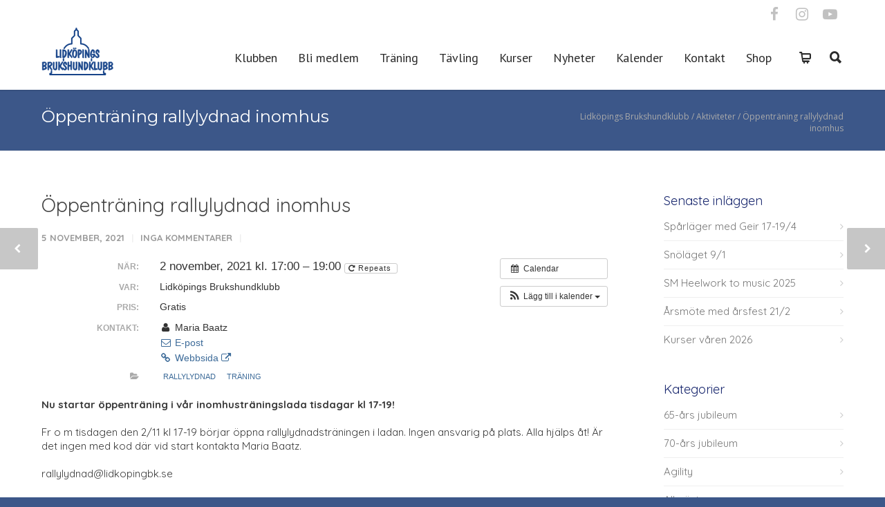

--- FILE ---
content_type: text/html; charset=UTF-8
request_url: https://lidkopingbk.se/aktivitet/oppentraning-rallylydnad-inomhus/
body_size: 19351
content:
<!doctype html>
<html lang="sv-SE">
<head>
<meta http-equiv="Content-Type" content="text/html; charset=UTF-8" />
<!-- Mobile Specific Metas & Favicons -->
<meta name="viewport" content="width=device-width, initial-scale=1, maximum-scale=1, user-scalable=0"><link rel="shortcut icon" href="https://lidkopingbk.se/wp-content/uploads/2017/06/Logga-e1498161082514.png"><!-- WordPress Stuff -->
<title>Öppenträning rallylydnad inomhus &#8211; Lidköpings Brukshundklubb</title>
<meta name='robots' content='max-image-preview:large' />
<link rel='dns-prefetch' href='//fonts.googleapis.com' />
<link rel='dns-prefetch' href='//s.w.org' />
<link rel="alternate" type="application/rss+xml" title="Lidköpings Brukshundklubb &raquo; Webbflöde" href="https://lidkopingbk.se/feed/" />
<link rel="alternate" type="application/rss+xml" title="Lidköpings Brukshundklubb &raquo; kommentarsflöde" href="https://lidkopingbk.se/comments/feed/" />
<link rel="alternate" type="application/rss+xml" title="Lidköpings Brukshundklubb &raquo; Öppenträning rallylydnad inomhus kommentarsflöde" href="https://lidkopingbk.se/aktivitet/oppentraning-rallylydnad-inomhus/feed/" />
<script type="text/javascript">
window._wpemojiSettings = {"baseUrl":"https:\/\/s.w.org\/images\/core\/emoji\/14.0.0\/72x72\/","ext":".png","svgUrl":"https:\/\/s.w.org\/images\/core\/emoji\/14.0.0\/svg\/","svgExt":".svg","source":{"concatemoji":"https:\/\/lidkopingbk.se\/wp-includes\/js\/wp-emoji-release.min.js?ver=6.0.11"}};
/*! This file is auto-generated */
!function(e,a,t){var n,r,o,i=a.createElement("canvas"),p=i.getContext&&i.getContext("2d");function s(e,t){var a=String.fromCharCode,e=(p.clearRect(0,0,i.width,i.height),p.fillText(a.apply(this,e),0,0),i.toDataURL());return p.clearRect(0,0,i.width,i.height),p.fillText(a.apply(this,t),0,0),e===i.toDataURL()}function c(e){var t=a.createElement("script");t.src=e,t.defer=t.type="text/javascript",a.getElementsByTagName("head")[0].appendChild(t)}for(o=Array("flag","emoji"),t.supports={everything:!0,everythingExceptFlag:!0},r=0;r<o.length;r++)t.supports[o[r]]=function(e){if(!p||!p.fillText)return!1;switch(p.textBaseline="top",p.font="600 32px Arial",e){case"flag":return s([127987,65039,8205,9895,65039],[127987,65039,8203,9895,65039])?!1:!s([55356,56826,55356,56819],[55356,56826,8203,55356,56819])&&!s([55356,57332,56128,56423,56128,56418,56128,56421,56128,56430,56128,56423,56128,56447],[55356,57332,8203,56128,56423,8203,56128,56418,8203,56128,56421,8203,56128,56430,8203,56128,56423,8203,56128,56447]);case"emoji":return!s([129777,127995,8205,129778,127999],[129777,127995,8203,129778,127999])}return!1}(o[r]),t.supports.everything=t.supports.everything&&t.supports[o[r]],"flag"!==o[r]&&(t.supports.everythingExceptFlag=t.supports.everythingExceptFlag&&t.supports[o[r]]);t.supports.everythingExceptFlag=t.supports.everythingExceptFlag&&!t.supports.flag,t.DOMReady=!1,t.readyCallback=function(){t.DOMReady=!0},t.supports.everything||(n=function(){t.readyCallback()},a.addEventListener?(a.addEventListener("DOMContentLoaded",n,!1),e.addEventListener("load",n,!1)):(e.attachEvent("onload",n),a.attachEvent("onreadystatechange",function(){"complete"===a.readyState&&t.readyCallback()})),(e=t.source||{}).concatemoji?c(e.concatemoji):e.wpemoji&&e.twemoji&&(c(e.twemoji),c(e.wpemoji)))}(window,document,window._wpemojiSettings);
</script>
<style type="text/css">
img.wp-smiley,
img.emoji {
	display: inline !important;
	border: none !important;
	box-shadow: none !important;
	height: 1em !important;
	width: 1em !important;
	margin: 0 0.07em !important;
	vertical-align: -0.1em !important;
	background: none !important;
	padding: 0 !important;
}
</style>
	<link rel='stylesheet' id='ai1ec_style-css'  href='//lidkopingbk.se/wp-content/plugins/all-in-one-event-calendar/public/themes-ai1ec/vortex/css/ai1ec_parsed_css.css?ver=3.0.0' type='text/css' media='all' />
<link rel='stylesheet' id='wp-block-library-css'  href='https://lidkopingbk.se/wp-includes/css/dist/block-library/style.min.css?ver=6.0.11' type='text/css' media='all' />
<link rel='stylesheet' id='wc-blocks-vendors-style-css'  href='https://lidkopingbk.se/wp-content/plugins/woocommerce/packages/woocommerce-blocks/build/wc-blocks-vendors-style.css?ver=8.5.1' type='text/css' media='all' />
<link rel='stylesheet' id='wc-blocks-style-css'  href='https://lidkopingbk.se/wp-content/plugins/woocommerce/packages/woocommerce-blocks/build/wc-blocks-style.css?ver=8.5.1' type='text/css' media='all' />
<style id='global-styles-inline-css' type='text/css'>
body{--wp--preset--color--black: #000000;--wp--preset--color--cyan-bluish-gray: #abb8c3;--wp--preset--color--white: #ffffff;--wp--preset--color--pale-pink: #f78da7;--wp--preset--color--vivid-red: #cf2e2e;--wp--preset--color--luminous-vivid-orange: #ff6900;--wp--preset--color--luminous-vivid-amber: #fcb900;--wp--preset--color--light-green-cyan: #7bdcb5;--wp--preset--color--vivid-green-cyan: #00d084;--wp--preset--color--pale-cyan-blue: #8ed1fc;--wp--preset--color--vivid-cyan-blue: #0693e3;--wp--preset--color--vivid-purple: #9b51e0;--wp--preset--gradient--vivid-cyan-blue-to-vivid-purple: linear-gradient(135deg,rgba(6,147,227,1) 0%,rgb(155,81,224) 100%);--wp--preset--gradient--light-green-cyan-to-vivid-green-cyan: linear-gradient(135deg,rgb(122,220,180) 0%,rgb(0,208,130) 100%);--wp--preset--gradient--luminous-vivid-amber-to-luminous-vivid-orange: linear-gradient(135deg,rgba(252,185,0,1) 0%,rgba(255,105,0,1) 100%);--wp--preset--gradient--luminous-vivid-orange-to-vivid-red: linear-gradient(135deg,rgba(255,105,0,1) 0%,rgb(207,46,46) 100%);--wp--preset--gradient--very-light-gray-to-cyan-bluish-gray: linear-gradient(135deg,rgb(238,238,238) 0%,rgb(169,184,195) 100%);--wp--preset--gradient--cool-to-warm-spectrum: linear-gradient(135deg,rgb(74,234,220) 0%,rgb(151,120,209) 20%,rgb(207,42,186) 40%,rgb(238,44,130) 60%,rgb(251,105,98) 80%,rgb(254,248,76) 100%);--wp--preset--gradient--blush-light-purple: linear-gradient(135deg,rgb(255,206,236) 0%,rgb(152,150,240) 100%);--wp--preset--gradient--blush-bordeaux: linear-gradient(135deg,rgb(254,205,165) 0%,rgb(254,45,45) 50%,rgb(107,0,62) 100%);--wp--preset--gradient--luminous-dusk: linear-gradient(135deg,rgb(255,203,112) 0%,rgb(199,81,192) 50%,rgb(65,88,208) 100%);--wp--preset--gradient--pale-ocean: linear-gradient(135deg,rgb(255,245,203) 0%,rgb(182,227,212) 50%,rgb(51,167,181) 100%);--wp--preset--gradient--electric-grass: linear-gradient(135deg,rgb(202,248,128) 0%,rgb(113,206,126) 100%);--wp--preset--gradient--midnight: linear-gradient(135deg,rgb(2,3,129) 0%,rgb(40,116,252) 100%);--wp--preset--duotone--dark-grayscale: url('#wp-duotone-dark-grayscale');--wp--preset--duotone--grayscale: url('#wp-duotone-grayscale');--wp--preset--duotone--purple-yellow: url('#wp-duotone-purple-yellow');--wp--preset--duotone--blue-red: url('#wp-duotone-blue-red');--wp--preset--duotone--midnight: url('#wp-duotone-midnight');--wp--preset--duotone--magenta-yellow: url('#wp-duotone-magenta-yellow');--wp--preset--duotone--purple-green: url('#wp-duotone-purple-green');--wp--preset--duotone--blue-orange: url('#wp-duotone-blue-orange');--wp--preset--font-size--small: 13px;--wp--preset--font-size--medium: 20px;--wp--preset--font-size--large: 36px;--wp--preset--font-size--x-large: 42px;}.has-black-color{color: var(--wp--preset--color--black) !important;}.has-cyan-bluish-gray-color{color: var(--wp--preset--color--cyan-bluish-gray) !important;}.has-white-color{color: var(--wp--preset--color--white) !important;}.has-pale-pink-color{color: var(--wp--preset--color--pale-pink) !important;}.has-vivid-red-color{color: var(--wp--preset--color--vivid-red) !important;}.has-luminous-vivid-orange-color{color: var(--wp--preset--color--luminous-vivid-orange) !important;}.has-luminous-vivid-amber-color{color: var(--wp--preset--color--luminous-vivid-amber) !important;}.has-light-green-cyan-color{color: var(--wp--preset--color--light-green-cyan) !important;}.has-vivid-green-cyan-color{color: var(--wp--preset--color--vivid-green-cyan) !important;}.has-pale-cyan-blue-color{color: var(--wp--preset--color--pale-cyan-blue) !important;}.has-vivid-cyan-blue-color{color: var(--wp--preset--color--vivid-cyan-blue) !important;}.has-vivid-purple-color{color: var(--wp--preset--color--vivid-purple) !important;}.has-black-background-color{background-color: var(--wp--preset--color--black) !important;}.has-cyan-bluish-gray-background-color{background-color: var(--wp--preset--color--cyan-bluish-gray) !important;}.has-white-background-color{background-color: var(--wp--preset--color--white) !important;}.has-pale-pink-background-color{background-color: var(--wp--preset--color--pale-pink) !important;}.has-vivid-red-background-color{background-color: var(--wp--preset--color--vivid-red) !important;}.has-luminous-vivid-orange-background-color{background-color: var(--wp--preset--color--luminous-vivid-orange) !important;}.has-luminous-vivid-amber-background-color{background-color: var(--wp--preset--color--luminous-vivid-amber) !important;}.has-light-green-cyan-background-color{background-color: var(--wp--preset--color--light-green-cyan) !important;}.has-vivid-green-cyan-background-color{background-color: var(--wp--preset--color--vivid-green-cyan) !important;}.has-pale-cyan-blue-background-color{background-color: var(--wp--preset--color--pale-cyan-blue) !important;}.has-vivid-cyan-blue-background-color{background-color: var(--wp--preset--color--vivid-cyan-blue) !important;}.has-vivid-purple-background-color{background-color: var(--wp--preset--color--vivid-purple) !important;}.has-black-border-color{border-color: var(--wp--preset--color--black) !important;}.has-cyan-bluish-gray-border-color{border-color: var(--wp--preset--color--cyan-bluish-gray) !important;}.has-white-border-color{border-color: var(--wp--preset--color--white) !important;}.has-pale-pink-border-color{border-color: var(--wp--preset--color--pale-pink) !important;}.has-vivid-red-border-color{border-color: var(--wp--preset--color--vivid-red) !important;}.has-luminous-vivid-orange-border-color{border-color: var(--wp--preset--color--luminous-vivid-orange) !important;}.has-luminous-vivid-amber-border-color{border-color: var(--wp--preset--color--luminous-vivid-amber) !important;}.has-light-green-cyan-border-color{border-color: var(--wp--preset--color--light-green-cyan) !important;}.has-vivid-green-cyan-border-color{border-color: var(--wp--preset--color--vivid-green-cyan) !important;}.has-pale-cyan-blue-border-color{border-color: var(--wp--preset--color--pale-cyan-blue) !important;}.has-vivid-cyan-blue-border-color{border-color: var(--wp--preset--color--vivid-cyan-blue) !important;}.has-vivid-purple-border-color{border-color: var(--wp--preset--color--vivid-purple) !important;}.has-vivid-cyan-blue-to-vivid-purple-gradient-background{background: var(--wp--preset--gradient--vivid-cyan-blue-to-vivid-purple) !important;}.has-light-green-cyan-to-vivid-green-cyan-gradient-background{background: var(--wp--preset--gradient--light-green-cyan-to-vivid-green-cyan) !important;}.has-luminous-vivid-amber-to-luminous-vivid-orange-gradient-background{background: var(--wp--preset--gradient--luminous-vivid-amber-to-luminous-vivid-orange) !important;}.has-luminous-vivid-orange-to-vivid-red-gradient-background{background: var(--wp--preset--gradient--luminous-vivid-orange-to-vivid-red) !important;}.has-very-light-gray-to-cyan-bluish-gray-gradient-background{background: var(--wp--preset--gradient--very-light-gray-to-cyan-bluish-gray) !important;}.has-cool-to-warm-spectrum-gradient-background{background: var(--wp--preset--gradient--cool-to-warm-spectrum) !important;}.has-blush-light-purple-gradient-background{background: var(--wp--preset--gradient--blush-light-purple) !important;}.has-blush-bordeaux-gradient-background{background: var(--wp--preset--gradient--blush-bordeaux) !important;}.has-luminous-dusk-gradient-background{background: var(--wp--preset--gradient--luminous-dusk) !important;}.has-pale-ocean-gradient-background{background: var(--wp--preset--gradient--pale-ocean) !important;}.has-electric-grass-gradient-background{background: var(--wp--preset--gradient--electric-grass) !important;}.has-midnight-gradient-background{background: var(--wp--preset--gradient--midnight) !important;}.has-small-font-size{font-size: var(--wp--preset--font-size--small) !important;}.has-medium-font-size{font-size: var(--wp--preset--font-size--medium) !important;}.has-large-font-size{font-size: var(--wp--preset--font-size--large) !important;}.has-x-large-font-size{font-size: var(--wp--preset--font-size--x-large) !important;}
</style>
<style id='woocommerce-inline-inline-css' type='text/css'>
.woocommerce form .form-row .required { visibility: visible; }
</style>
<link rel='stylesheet' id='stylesheet-css'  href='https://lidkopingbk.se/wp-content/themes/unicon-child/style.css?ver=1' type='text/css' media='all' />
<link rel='stylesheet' id='js_composer_front-css'  href='https://lidkopingbk.se/wp-content/plugins/js_composer/assets/css/js_composer.min.css?ver=6.9.0' type='text/css' media='all' />
<link rel='stylesheet' id='shortcodes-css'  href='https://lidkopingbk.se/wp-content/themes/unicon/framework/css/shortcodes.css?ver=6.0.11' type='text/css' media='all' />
<link rel='stylesheet' id='woocommerce-css'  href='https://lidkopingbk.se/wp-content/themes/unicon/framework/css/woocommerce.css?ver=6.0.11' type='text/css' media='all' />
<link rel='stylesheet' id='responsive-css'  href='https://lidkopingbk.se/wp-content/themes/unicon/framework/css/responsive.css?ver=6.0.11' type='text/css' media='all' />
<link rel='stylesheet' id='redux-google-fonts-minti_data-css'  href='https://fonts.googleapis.com/css?family=PT+Sans%3A400%7CQuicksand%3A300%2C400%2C500%2C600%2C700%7CMontserrat%7COpen+Sans&#038;subset=latin&#038;ver=1702415883' type='text/css' media='all' />
<script type='text/javascript' src='https://lidkopingbk.se/?ai1ec_render_js=event.js&#038;is_backend=false&#038;ver=3.0.0' id='ai1ec_requirejs-js'></script>
<script type='text/javascript' src='https://lidkopingbk.se/wp-includes/js/jquery/jquery.min.js?ver=3.6.0' id='jquery-core-js'></script>
<script type='text/javascript' src='https://lidkopingbk.se/wp-includes/js/jquery/jquery-migrate.min.js?ver=3.3.2' id='jquery-migrate-js'></script>
<script type='text/javascript' src='https://lidkopingbk.se/wp-content/plugins/woocommerce/assets/js/jquery-blockui/jquery.blockUI.min.js?ver=2.7.0-wc.7.0.0' id='jquery-blockui-js'></script>
<script type='text/javascript' id='wc-add-to-cart-js-extra'>
/* <![CDATA[ */
var wc_add_to_cart_params = {"ajax_url":"\/wp-admin\/admin-ajax.php","wc_ajax_url":"\/?wc-ajax=%%endpoint%%","i18n_view_cart":"Visa varukorg","cart_url":"https:\/\/lidkopingbk.se\/varukorg\/","is_cart":"","cart_redirect_after_add":"no"};
/* ]]> */
</script>
<script type='text/javascript' src='https://lidkopingbk.se/wp-content/plugins/woocommerce/assets/js/frontend/add-to-cart.min.js?ver=7.0.0' id='wc-add-to-cart-js'></script>
<script type='text/javascript' src='https://lidkopingbk.se/wp-content/plugins/js_composer/assets/js/vendors/woocommerce-add-to-cart.js?ver=6.9.0' id='vc_woocommerce-add-to-cart-js-js'></script>
<link rel="https://api.w.org/" href="https://lidkopingbk.se/wp-json/" /><link rel="EditURI" type="application/rsd+xml" title="RSD" href="https://lidkopingbk.se/xmlrpc.php?rsd" />
<link rel="wlwmanifest" type="application/wlwmanifest+xml" href="https://lidkopingbk.se/wp-includes/wlwmanifest.xml" /> 
<meta name="generator" content="WordPress 6.0.11" />
<meta name="generator" content="WooCommerce 7.0.0" />
<link rel="canonical" href="https://lidkopingbk.se/aktivitet/oppentraning-rallylydnad-inomhus/" />
<link rel='shortlink' href='https://lidkopingbk.se/?p=10032' />
<link rel="alternate" type="application/json+oembed" href="https://lidkopingbk.se/wp-json/oembed/1.0/embed?url=https%3A%2F%2Flidkopingbk.se%2Faktivitet%2Foppentraning-rallylydnad-inomhus%2F" />
<link rel="alternate" type="text/xml+oembed" href="https://lidkopingbk.se/wp-json/oembed/1.0/embed?url=https%3A%2F%2Flidkopingbk.se%2Faktivitet%2Foppentraning-rallylydnad-inomhus%2F&#038;format=xml" />
<meta property="og:url" content="https://lidkopingbk.se/aktivitet/oppentraning-rallylydnad-inomhus/" />
<meta property="og:title" content="Öppenträning rallylydnad inomhus (2021-11-02)" />
<meta property="og:type" content="article" />
<meta property="og:description" content="Nu startar öppenträning i vår inomhusträningslada tisdagar kl 17-19!  Fr o m tisdagen den 2/11 kl 17-19 börjar öppna rallylydnadsträningen i ladan. Ingen ansvarig på plats. Alla hjälps åt! Är det ingen med kod där vid start kontakta Maria Baatz.  rallylydnad@lidkopingbk.se  &amp;nbsp;" />
<meta property="og:image" content="" />
<meta name="twitter:card" content="summary" />
<meta name="twitter:title" content="Öppenträning rallylydnad inomhus (2021-11-02)" />
<meta name="twitter:description" content="Nu startar öppenträning i vår inomhusträningslada tisdagar kl 17-19!  Fr o m tisdagen den 2/11 kl 17-19 börjar öppna rallylydnadsträningen i ladan. Ingen ansvarig på plats. Alla hjälps åt! Är det ingen med kod där vid start kontakta Maria Baatz.  rallylydnad@lidkopingbk.se  &amp;nbsp;" />
<meta name="twitter:image" content="" />
<meta property="og:title" content="Öppenträning rallylydnad inomhus" /><meta property="og:locale" content="sv_SE" /><meta property="og:type" content="article" /><meta property="og:url" content="https://lidkopingbk.se/aktivitet/oppentraning-rallylydnad-inomhus/" /><meta property="og:site_name" content="Lidköpings Brukshundklubb" /><meta property="og:description" content="Calendar Lägg till i kalender Lägg till i Timely-kalender Lägg till i Google Kalender Lägg till i Outlook Lägg till i Apple Kalender Lägg till i annan kalender Export to XML När: 2 november, 2021 kl. 17:00 – 19:00 Repeats 2021-11-02T17:00:00+01:00 2021-11-02T19:00:00+01:00 Var: Lidköpings Brukshundklubb Pris: Gratis Kontakt: Maria Baatz E-post Webbsida Rallylydnad Träning Nu startar öppenträning i vår inomhusträningslada tisdagar kl 17-19! Fr o m tisdagen den 2/11 kl 17-19 börjar öppna rallylydnadsträningen i ladan. Ingen ansvarig på plats. Alla hjälps åt! Är det ingen med kod där vid start kontakta Maria Baatz. rallylydnad@lidkopingbk.se &nbsp; Trevlig träning! /Rallygruppen" /><style type="text/css">
body{font:400 15px Quicksand,Arial,Helvetica,sans-serif;color:#3a3a3a;line-height:20px;}.wrapall,.boxed-layout{background-color:#ffffff;}body.page-template-page-blank-php{background:#ffffff !important;}h1,.title-h1{font:400 28px Quicksand,Arial,Helvetica,sans-serif;color:#444444;}h2{font:400 24px Quicksand,Arial,Helvetica,sans-serif;color:#444444;}h3{font:400 20px Quicksand,Arial,Helvetica,sans-serif;color:#444444;}h4{font:400 16px Quicksand,Arial,Helvetica,sans-serif;color:#444444;}h5{font:400 16px Quicksand,Arial,Helvetica,sans-serif;color:#444444;}h6{font:400 16px Quicksand,Arial,Helvetica,sans-serif;color:#444444;}.title{font-family:'Quicksand',Arial,Helvetica,sans-serif;}h1 a,h2 a,h3 a,h4 a,h5 a,h6 a{font-weight:inherit;color:inherit;}h1 a:hover,h2 a:hover,h3 a:hover,h4 a:hover,h5 a:hover,h6 a:hover,a:hover h1,a:hover h2,a:hover h3,a:hover h4,a:hover h5,a:hover h6{color:#0272f2;}a{color:#003899;}a:hover{color:#0272f2;}input[type='text'],input[type='password'],input[type='email'],input[type='tel'],input[type='date'],input[type='number'],textarea,select{font-family:Quicksand,Arial,Helvetica,sans-serif;font-size:15px;}#sidebar .widget h3{font:400 18px Quicksand,Arial,Helvetica,sans-serif;color:#17266d;}.container .twelve.alt.sidebar-right,.container .twelve.alt.sidebar-left,#sidebar.sidebar-right #sidebar-widgets,#sidebar.sidebar-left #sidebar-widgets{border-color:transparent;}#topbar{background:#ffffff;color:#777777;}#topbar a{color:#999999;}#topbar a:hover{color:#333333;}@media only screen and (max-width:767px){#topbar .topbar-col1{background:#ffffff;}} #navigation > ul > li > a{font:400 18px PT Sans,Arial,Helvetica,sans-serif;color:#2b2b2b;}#navigation > ul > li:hover > a,#navigation > ul > li > a:hover{color:#231f9e;}#navigation li.current-menu-item > a:hover,#navigation li.current-page-ancestor > a:hover,#navigation li.current-menu-ancestor > a:hover,#navigation li.current-menu-parent > a:hover,#navigation li.current_page_ancestor > a:hover,#navigation > ul > li.sfHover > a{color:#231f9e;}#navigation li.current-menu-item > a,#navigation li.current-page-ancestor > a,#navigation li.current-menu-ancestor > a,#navigation li.current-menu-parent > a,#navigation li.current_page_ancestor > a{color:#231f9e;}#navigation ul li:hover{border-color:#231f9e;}#navigation li.current-menu-item,#navigation li.current-page-ancestor,#navigation li.current-menu-ancestor,#navigation li.current-menu-parent,#navigation li.current_page_ancestor{border-color:#231f9e;}#navigation .sub-menu{background:#17266d;}#navigation .sub-menu li a{font:400 14px PT Sans,Arial,Helvetica,sans-serif;color:#ffffff;}#navigation .sub-menu li a:hover{color:#ffffff;}#navigation .sub-menu li.current_page_item > a,#navigation .sub-menu li.current_page_item > a:hover,#navigation .sub-menu li.current-menu-item > a,#navigation .sub-menu li.current-menu-item > a:hover,#navigation .sub-menu li.current-page-ancestor > a,#navigation .sub-menu li.current-page-ancestor > a:hover,#navigation .sub-menu li.current-menu-ancestor > a,#navigation .sub-menu li.current-menu-ancestor > a:hover,#navigation .sub-menu li.current-menu-parent > a,#navigation .sub-menu li.current-menu-parent > a:hover,#navigation .sub-menu li.current_page_ancestor > a,#navigation .sub-menu li.current_page_ancestor > a:hover{color:#ffffff;}#navigation .sub-menu li a,#navigation .sub-menu ul li a{border-color:#ffffff;}#navigation > ul > li.megamenu > ul.sub-menu{background:#17266d;border-color:#231f9e;}#navigation > ul > li.megamenu > ul > li{border-right-color:#ffffff !important;}#navigation > ul > li.megamenu ul li a{color:#ffffff;}#navigation > ul > li.megamenu > ul > li > a{color:#ffffff;}#navigation > ul > li.megamenu > ul ul li a:hover,#header #navigation > ul > li.megamenu > ul ul li.current-menu-item a{color:#ffffff !important;background-color:#ffffff !important;} #search-btn,#shopping-btn,#close-search-btn{color:#2b2b2b;}#search-btn:hover,#shopping-btn:hover,#close-search-btn:hover{color:#182ea0;}#slogan{font:400 20px Open Sans,Arial,Helvetica,sans-serif;color:#777777;margin-top:26px;} #mobile-navigation{background:#17266d;}#mobile-navigation ul li a{font:400 14px PT Sans,Arial,Helvetica,sans-serif;color:#ffffff;border-bottom-color:#ffffff !important;}#mobile-navigation ul li a:hover,#mobile-navigation ul li a:hover [class^='fa-'],#mobile-navigation li.open > a,#mobile-navigation ul li.current-menu-item > a,#mobile-navigation ul li.current-menu-ancestor > a{color:#ffffff;}body #mobile-navigation li.open > a [class^='fa-']{color:#ffffff;}#mobile-navigation form,#mobile-navigation form input{background:#ffffff;color:#ffffff;}#mobile-navigation form:before{color:#ffffff;}#mobile-header{background:#ffffff;height:90px;}#mobile-navigation-btn,#mobile-cart-btn,#mobile-shopping-btn{color:#2b2b2b;line-height:90px;}#mobile-navigation-btn:hover,#mobile-cart-btn:hover,#mobile-shopping-btn:hover{color:#182ea0;}#mobile-header .logo{margin-top:0;} #header.header-v1{height:90px;background:#ffffff;}.header-v1 .logo{margin-top:0;}.header-v1 #navigation > ul > li{height:90px;padding-top:32px;}.header-v1 #navigation .sub-menu{top:90px;}.header-v1 .header-icons-divider{line-height:90px;background:#ffffff;}#header.header-v1 .widget_shopping_cart{top:90px;}.header-v1 #search-btn,.header-v1 #close-search-btn,.header-v1 #shopping-btn{line-height:90px;}.header-v1 #search-top,.header-v1 #search-top input{height:90px;}.header-v1 #search-top input{color:#2b2b2b;font-family:Quicksand,Arial,Helvetica,sans-serif;} #header.header-v3{background:#ffffff;}.header-v3 .navigation-wrap{background:#ffffff;border-top:1px solid #ffffff;}.header-v3 .logo{margin-top:30px;margin-bottom:30px;} #header.header-v4{background:#ffffff;}.header-v4 .navigation-wrap{background:#ffffff;border-top:1px solid #ffffff;}.header-v4 .logo{margin-top:30px;margin-bottom:30px;} #transparentimage{padding:90px 0 0 0;}.header-is-transparent #mobile-navigation{top:90px;} .stuck{background:#ffffff;} .titlebar h1,.title-h1{font:24px Montserrat,Arial,Helvetica,sans-serif;color:#ffffff;}#fulltitle{background:#3c5789;border-bottom:1px solid #efefef;}#breadcrumbs{margin-top:6px;}#breadcrumbs,#breadcrumbs a{font:12px Open Sans,Arial,Helvetica,sans-serif;color:#aaaaaa;}#breadcrumbs a:hover{color:#666666;}#fullimagecenter h1,#transparentimage h1,#fullimagecenter .title-h1,#transparentimage .title-h1{font:42px Montserrat,Arial,Helvetica,sans-serif;color:#ffffff;text-transform:uppercase;letter-spacing:1px;text-align:center;} #footer .widget h3{font:16px Quicksand,Arial,Helvetica,sans-serif;color:#ffffff;}#footer{color:#ffffff;border-top:4px none #3c5789;}#footer{background-color:#3c5789;}#footer a,#footer .widget ul li:after{color:#ccc5c5;}#footer a:hover,#footer .widget ul li:hover:after{color:#ffffff;}#footer .widget ul li{border-bottom-color:#ffffff;} #copyright{background:#3c5789;color:#ffffff;}#copyright a{color:#b2b2b2;}#copyright a:hover{color:#ffffff;} .highlight{color:#2b2b2b !important;}::selection{background:#2b2b2b;}::-moz-selection{background:#2b2b2b;}#shopping-btn span{background:#2b2b2b;}.blog-page .post h1 a:hover,.blog-page .post h2 a:hover{color:#2b2b2b;}.entry-image .entry-overlay{background:#2b2b2b;}.entry-quote a:hover{background:#2b2b2b;}.entry-link a:hover{background:#2b2b2b;}.blog-single .entry-tags a:hover{color:#2b2b2b;}.sharebox ul li a:hover{color:#2b2b2b;}.commentlist li.bypostauthor .comment-text{border-color:#2b2b2b;}#pagination .current a{background:#2b2b2b;}#filters ul li a:hover{color:#2b2b2b;}#filters ul li a.active{color:#2b2b2b;}#back-to-top a:hover{background-color:#2b2b2b;}#sidebar .widget ul li a:hover{color:#2b2b2b;}#sidebar .widget ul li:hover:after{color:#2b2b2b;}.widget_tag_cloud a:hover,.widget_product_tag_cloud a:hover{background:#2b2b2b;border-color:#2b2b2b;}.widget_portfolio .portfolio-widget-item .portfolio-overlay{background:#2b2b2b;}#sidebar .widget_nav_menu ul li a:hover{color:#2b2b2b;}#footer .widget_tag_cloud a:hover,#footer .widget_product_tag_cloud a:hover{background:#2b2b2b;border-color:#2b2b2b;} .box.style-2{border-top-color:#2b2b2b;}.box.style-4{border-color:#2b2b2b;}.box.style-6{background:#2b2b2b;}a.button,input[type=submit],button,.minti_button{background:#2b2b2b;border-color:#2b2b2b;}a.button.color-2{color:#2b2b2b;border-color:#2b2b2b;}a.button.color-3{background:#2b2b2b;border-color:#2b2b2b;}a.button.color-9{color:#2b2b2b;}a.button.color-6:hover{background:#2b2b2b;border-color:#2b2b2b;}a.button.color-7:hover{background:#2b2b2b;border-color:#2b2b2b;}.counter-number{color:#2b2b2b;}.divider-title.align-center:after,.divider-title.align-left:after{background-color:#2b2b2b}.divider5{border-bottom-color:#2b2b2b;}.dropcap.dropcap-circle{background-color:#2b2b2b;}.dropcap.dropcap-box{background-color:#2b2b2b;}.dropcap.dropcap-color{color:#2b2b2b;}.toggle .toggle-title.active,.color-light .toggle .toggle-title.active{background:#2b2b2b;border-color:#2b2b2b;}.iconbox-style-1.icon-color-accent i.boxicon,.iconbox-style-2.icon-color-accent i.boxicon,.iconbox-style-3.icon-color-accent i.boxicon,.iconbox-style-8.icon-color-accent i.boxicon,.iconbox-style-9.icon-color-accent i.boxicon{color:#2b2b2b!important;}.iconbox-style-4.icon-color-accent i.boxicon,.iconbox-style-5.icon-color-accent i.boxicon,.iconbox-style-6.icon-color-accent i.boxicon,.iconbox-style-7.icon-color-accent i.boxicon,.flip .icon-color-accent.card .back{background:#2b2b2b;}.latest-blog .blog-item .blog-overlay{background:#2b2b2b;}.latest-blog .blog-item .blog-pic i{color:#2b2b2b;}.latest-blog .blog-item h4 a:hover{color:#2b2b2b;}.progressbar .progress-percentage{background:#2b2b2b;}.wpb_widgetised_column .widget ul li a:hover{color:#2b2b2b;}.wpb_widgetised_column .widget ul li:hover:after{color:#2b2b2b;}.wpb_accordion .wpb_accordion_wrapper .ui-state-active .ui-icon{background-color:#2b2b2b;}.wpb_accordion .wpb_accordion_wrapper .ui-state-active.wpb_accordion_header a{color:#2b2b2b;}.wpb_accordion .wpb_accordion_wrapper .wpb_accordion_header a:hover,.wpb_accordion .wpb_accordion_wrapper .wpb_accordion_header a:hover .ui-state-default .ui-icon{color:#2b2b2b;}.wpb_accordion .wpb_accordion_wrapper .wpb_accordion_header:hover .ui-icon{background-color:#2b2b2b!important;}.wpb_content_element.wpb_tabs .wpb_tabs_nav li.ui-tabs-active{border-bottom-color:#2b2b2b;}.portfolio-item h4 a:hover{color:#2b2b2b;}.portfolio-filters ul li a:hover{color:#2b2b2b;}.portfolio-filters ul li a.active{color:#2b2b2b;}.portfolio-overlay-icon .portfolio-overlay{background:#2b2b2b;}.portfolio-overlay-icon i{color:#2b2b2b;}.portfolio-overlay-effect .portfolio-overlay{background:#2b2b2b;}.portfolio-overlay-name .portfolio-overlay{background:#2b2b2b;}.portfolio-detail-attributes ul li a:hover{color:#2b2b2b;}a.catimage:hover .catimage-text{background:#2b2b2b;} .products li h3{font:400 15px Quicksand,Arial,Helvetica,sans-serif;color:#3a3a3a;}.woocommerce .button.checkout-button{background:#2b2b2b;border-color:#2b2b2b;}.woocommerce .products .onsale{background:#2b2b2b;}.product .onsale{background:#2b2b2b;}button.single_add_to_cart_button:hover{background:#2b2b2b;}.woocommerce-tabs > ul > li.active a{color:#2b2b2b;border-bottom-color:#2b2b2b;}p.stars a:hover{background:#2b2b2b;}p.stars a.active,p.stars a.active:after{background:#2b2b2b;}.product_list_widget a{color:#2b2b2b;}.woocommerce .widget_layered_nav li.chosen a{color:#2b2b2b!important;}.woocommerce .widget_product_categories > ul > li.current-cat > a{color:#2b2b2b!important;}.woocommerce .widget_product_categories > ul > li.current-cat:after{color:#2b2b2b!important;}.woocommerce-message{background:#2b2b2b;}.bbp-topics-front ul.super-sticky .bbp-topic-title:before,.bbp-topics ul.super-sticky .bbp-topic-title:before,.bbp-topics ul.sticky .bbp-topic-title:before,.bbp-forum-content ul.sticky .bbp-topic-title:before{color:#2b2b2b!important;}#subscription-toggle a:hover{background:#2b2b2b;}.bbp-pagination-links span.current{background:#2b2b2b;}div.wpcf7-mail-sent-ok,div.wpcf7-mail-sent-ng,div.wpcf7-spam-blocked,div.wpcf7-validation-errors{background:#2b2b2b;}.wpcf7-not-valid{border-color:#2b2b2b !important;}.products .button.add_to_cart_button{color:#2b2b2b!important;}.minti_list.color-accent li:before{color:#2b2b2b!important;}.blogslider_text .post-categories li a{background-color:#2b2b2b;}.minti_zooming_slider .flex-control-nav li .minti_zooming_slider_ghost{background-color:#2b2b2b;}.minti_carousel.pagination_numbers .owl-dots .owl-dot.active{background-color:#2b2b2b;}.wpb_content_element.wpb_tour .wpb_tabs_nav li.ui-tabs-active,.color-light .wpb_content_element.wpb_tour .wpb_tabs_nav li.ui-tabs-active{background-color:#2b2b2b;}.masonry_icon i{color:#2b2b2b;}.woocommerce-MyAccount-navigation-link.is-active a{color:#003899;} .font-special,.button,.counter-title,h6,.wpb_accordion .wpb_accordion_wrapper .wpb_accordion_header a,.pricing-plan .pricing-plan-head h3,a.catimage,.divider-title,button,input[type='submit'],input[type='reset'],input[type='button'],.vc_pie_chart h4,.page-404 h3,.minti_masonrygrid_item h4{font-family:'Quicksand',Arial,Helvetica,sans-serif;}.ui-helper-reset{line-height:20px;} @media only screen and (max-width:767px){#topbar{display:none !important;}}@media only screen and (max-width:959px){#header,.sticky-wrapper{display:none;}#mobile-header{display:inherit}}
</style>	<noscript><style>.woocommerce-product-gallery{ opacity: 1 !important; }</style></noscript>
	<meta name="generator" content="Powered by WPBakery Page Builder - drag and drop page builder for WordPress."/>
<meta name="generator" content="Powered by Slider Revolution 6.5.25 - responsive, Mobile-Friendly Slider Plugin for WordPress with comfortable drag and drop interface." />
<link rel="icon" href="https://lidkopingbk.se/wp-content/uploads/2017/06/logo-e1519246049635.png" sizes="32x32" />
<link rel="icon" href="https://lidkopingbk.se/wp-content/uploads/2017/06/logo-e1519246049635.png" sizes="192x192" />
<link rel="apple-touch-icon" href="https://lidkopingbk.se/wp-content/uploads/2017/06/logo-e1519246049635.png" />
<meta name="msapplication-TileImage" content="https://lidkopingbk.se/wp-content/uploads/2017/06/logo-e1519246049635.png" />
<script>function setREVStartSize(e){
			//window.requestAnimationFrame(function() {
				window.RSIW = window.RSIW===undefined ? window.innerWidth : window.RSIW;
				window.RSIH = window.RSIH===undefined ? window.innerHeight : window.RSIH;
				try {
					var pw = document.getElementById(e.c).parentNode.offsetWidth,
						newh;
					pw = pw===0 || isNaN(pw) || (e.l=="fullwidth" || e.layout=="fullwidth") ? window.RSIW : pw;
					e.tabw = e.tabw===undefined ? 0 : parseInt(e.tabw);
					e.thumbw = e.thumbw===undefined ? 0 : parseInt(e.thumbw);
					e.tabh = e.tabh===undefined ? 0 : parseInt(e.tabh);
					e.thumbh = e.thumbh===undefined ? 0 : parseInt(e.thumbh);
					e.tabhide = e.tabhide===undefined ? 0 : parseInt(e.tabhide);
					e.thumbhide = e.thumbhide===undefined ? 0 : parseInt(e.thumbhide);
					e.mh = e.mh===undefined || e.mh=="" || e.mh==="auto" ? 0 : parseInt(e.mh,0);
					if(e.layout==="fullscreen" || e.l==="fullscreen")
						newh = Math.max(e.mh,window.RSIH);
					else{
						e.gw = Array.isArray(e.gw) ? e.gw : [e.gw];
						for (var i in e.rl) if (e.gw[i]===undefined || e.gw[i]===0) e.gw[i] = e.gw[i-1];
						e.gh = e.el===undefined || e.el==="" || (Array.isArray(e.el) && e.el.length==0)? e.gh : e.el;
						e.gh = Array.isArray(e.gh) ? e.gh : [e.gh];
						for (var i in e.rl) if (e.gh[i]===undefined || e.gh[i]===0) e.gh[i] = e.gh[i-1];
											
						var nl = new Array(e.rl.length),
							ix = 0,
							sl;
						e.tabw = e.tabhide>=pw ? 0 : e.tabw;
						e.thumbw = e.thumbhide>=pw ? 0 : e.thumbw;
						e.tabh = e.tabhide>=pw ? 0 : e.tabh;
						e.thumbh = e.thumbhide>=pw ? 0 : e.thumbh;
						for (var i in e.rl) nl[i] = e.rl[i]<window.RSIW ? 0 : e.rl[i];
						sl = nl[0];
						for (var i in nl) if (sl>nl[i] && nl[i]>0) { sl = nl[i]; ix=i;}
						var m = pw>(e.gw[ix]+e.tabw+e.thumbw) ? 1 : (pw-(e.tabw+e.thumbw)) / (e.gw[ix]);
						newh =  (e.gh[ix] * m) + (e.tabh + e.thumbh);
					}
					var el = document.getElementById(e.c);
					if (el!==null && el) el.style.height = newh+"px";
					el = document.getElementById(e.c+"_wrapper");
					if (el!==null && el) {
						el.style.height = newh+"px";
						el.style.display = "block";
					}
				} catch(e){
					console.log("Failure at Presize of Slider:" + e)
				}
			//});
		  };</script>
		<style type="text/css" id="wp-custom-css">
			#cn-accept-cookie {
background-color:#013d7c;
}		</style>
		<noscript><style> .wpb_animate_when_almost_visible { opacity: 1; }</style></noscript></head>

<body class="ai1ec_event-template-default single single-ai1ec_event postid-10032 smooth-scroll theme-unicon woocommerce-no-js wpb-js-composer js-comp-ver-6.9.0 vc_responsive" itemscope itemtype="https://schema.org/WebPage">
	<svg xmlns="http://www.w3.org/2000/svg" viewBox="0 0 0 0" width="0" height="0" focusable="false" role="none" style="visibility: hidden; position: absolute; left: -9999px; overflow: hidden;" ><defs><filter id="wp-duotone-dark-grayscale"><feColorMatrix color-interpolation-filters="sRGB" type="matrix" values=" .299 .587 .114 0 0 .299 .587 .114 0 0 .299 .587 .114 0 0 .299 .587 .114 0 0 " /><feComponentTransfer color-interpolation-filters="sRGB" ><feFuncR type="table" tableValues="0 0.49803921568627" /><feFuncG type="table" tableValues="0 0.49803921568627" /><feFuncB type="table" tableValues="0 0.49803921568627" /><feFuncA type="table" tableValues="1 1" /></feComponentTransfer><feComposite in2="SourceGraphic" operator="in" /></filter></defs></svg><svg xmlns="http://www.w3.org/2000/svg" viewBox="0 0 0 0" width="0" height="0" focusable="false" role="none" style="visibility: hidden; position: absolute; left: -9999px; overflow: hidden;" ><defs><filter id="wp-duotone-grayscale"><feColorMatrix color-interpolation-filters="sRGB" type="matrix" values=" .299 .587 .114 0 0 .299 .587 .114 0 0 .299 .587 .114 0 0 .299 .587 .114 0 0 " /><feComponentTransfer color-interpolation-filters="sRGB" ><feFuncR type="table" tableValues="0 1" /><feFuncG type="table" tableValues="0 1" /><feFuncB type="table" tableValues="0 1" /><feFuncA type="table" tableValues="1 1" /></feComponentTransfer><feComposite in2="SourceGraphic" operator="in" /></filter></defs></svg><svg xmlns="http://www.w3.org/2000/svg" viewBox="0 0 0 0" width="0" height="0" focusable="false" role="none" style="visibility: hidden; position: absolute; left: -9999px; overflow: hidden;" ><defs><filter id="wp-duotone-purple-yellow"><feColorMatrix color-interpolation-filters="sRGB" type="matrix" values=" .299 .587 .114 0 0 .299 .587 .114 0 0 .299 .587 .114 0 0 .299 .587 .114 0 0 " /><feComponentTransfer color-interpolation-filters="sRGB" ><feFuncR type="table" tableValues="0.54901960784314 0.98823529411765" /><feFuncG type="table" tableValues="0 1" /><feFuncB type="table" tableValues="0.71764705882353 0.25490196078431" /><feFuncA type="table" tableValues="1 1" /></feComponentTransfer><feComposite in2="SourceGraphic" operator="in" /></filter></defs></svg><svg xmlns="http://www.w3.org/2000/svg" viewBox="0 0 0 0" width="0" height="0" focusable="false" role="none" style="visibility: hidden; position: absolute; left: -9999px; overflow: hidden;" ><defs><filter id="wp-duotone-blue-red"><feColorMatrix color-interpolation-filters="sRGB" type="matrix" values=" .299 .587 .114 0 0 .299 .587 .114 0 0 .299 .587 .114 0 0 .299 .587 .114 0 0 " /><feComponentTransfer color-interpolation-filters="sRGB" ><feFuncR type="table" tableValues="0 1" /><feFuncG type="table" tableValues="0 0.27843137254902" /><feFuncB type="table" tableValues="0.5921568627451 0.27843137254902" /><feFuncA type="table" tableValues="1 1" /></feComponentTransfer><feComposite in2="SourceGraphic" operator="in" /></filter></defs></svg><svg xmlns="http://www.w3.org/2000/svg" viewBox="0 0 0 0" width="0" height="0" focusable="false" role="none" style="visibility: hidden; position: absolute; left: -9999px; overflow: hidden;" ><defs><filter id="wp-duotone-midnight"><feColorMatrix color-interpolation-filters="sRGB" type="matrix" values=" .299 .587 .114 0 0 .299 .587 .114 0 0 .299 .587 .114 0 0 .299 .587 .114 0 0 " /><feComponentTransfer color-interpolation-filters="sRGB" ><feFuncR type="table" tableValues="0 0" /><feFuncG type="table" tableValues="0 0.64705882352941" /><feFuncB type="table" tableValues="0 1" /><feFuncA type="table" tableValues="1 1" /></feComponentTransfer><feComposite in2="SourceGraphic" operator="in" /></filter></defs></svg><svg xmlns="http://www.w3.org/2000/svg" viewBox="0 0 0 0" width="0" height="0" focusable="false" role="none" style="visibility: hidden; position: absolute; left: -9999px; overflow: hidden;" ><defs><filter id="wp-duotone-magenta-yellow"><feColorMatrix color-interpolation-filters="sRGB" type="matrix" values=" .299 .587 .114 0 0 .299 .587 .114 0 0 .299 .587 .114 0 0 .299 .587 .114 0 0 " /><feComponentTransfer color-interpolation-filters="sRGB" ><feFuncR type="table" tableValues="0.78039215686275 1" /><feFuncG type="table" tableValues="0 0.94901960784314" /><feFuncB type="table" tableValues="0.35294117647059 0.47058823529412" /><feFuncA type="table" tableValues="1 1" /></feComponentTransfer><feComposite in2="SourceGraphic" operator="in" /></filter></defs></svg><svg xmlns="http://www.w3.org/2000/svg" viewBox="0 0 0 0" width="0" height="0" focusable="false" role="none" style="visibility: hidden; position: absolute; left: -9999px; overflow: hidden;" ><defs><filter id="wp-duotone-purple-green"><feColorMatrix color-interpolation-filters="sRGB" type="matrix" values=" .299 .587 .114 0 0 .299 .587 .114 0 0 .299 .587 .114 0 0 .299 .587 .114 0 0 " /><feComponentTransfer color-interpolation-filters="sRGB" ><feFuncR type="table" tableValues="0.65098039215686 0.40392156862745" /><feFuncG type="table" tableValues="0 1" /><feFuncB type="table" tableValues="0.44705882352941 0.4" /><feFuncA type="table" tableValues="1 1" /></feComponentTransfer><feComposite in2="SourceGraphic" operator="in" /></filter></defs></svg><svg xmlns="http://www.w3.org/2000/svg" viewBox="0 0 0 0" width="0" height="0" focusable="false" role="none" style="visibility: hidden; position: absolute; left: -9999px; overflow: hidden;" ><defs><filter id="wp-duotone-blue-orange"><feColorMatrix color-interpolation-filters="sRGB" type="matrix" values=" .299 .587 .114 0 0 .299 .587 .114 0 0 .299 .587 .114 0 0 .299 .587 .114 0 0 " /><feComponentTransfer color-interpolation-filters="sRGB" ><feFuncR type="table" tableValues="0.098039215686275 1" /><feFuncG type="table" tableValues="0 0.66274509803922" /><feFuncB type="table" tableValues="0.84705882352941 0.41960784313725" /><feFuncA type="table" tableValues="1 1" /></feComponentTransfer><feComposite in2="SourceGraphic" operator="in" /></filter></defs></svg>	<div class="site-wrapper wrapall">

	<div id="topbar" class="header-v2 clearfix">
	<div class="container">

		<div class="sixteen columns">

			<div class="topbar-col1">
							</div>

			<div class="topbar-col2">
									
<div class="social-icons clearfix">
	<ul>
							<li><a href="https://www.facebook.com/groups/268637474781/" target="_blank" title="Facebook"><i class="fa fa-facebook"></i></a></li>
															<li><a href="https://www.instagram.com/lidkopingsbrukshundklubb/" target="_blank" title="Instagram"><i class="fa fa-instagram"></i></a></li>
																																	<li><a href="https://www.youtube.com/channel/UCFvcHB3rZ93H14GusGfwNrA" target="_blank" title="YouTube"><i class="fa fa-youtube-play"></i></a></li>
							</ul>
</div>							</div>
			
		</div>
		
	</div>
</div>

<header id="header" class="header header-v1 clearfix">
		
	<div class="container">
	
		<div id="logo-navigation" class="sixteen columns">
			
			<div id="logo" class="logo">
									<a href="https://lidkopingbk.se/"><img src="https://lidkopingbk.se/wp-content/uploads/2018/02/logo@1x.png" alt="Lidköpings Brukshundklubb" class="logo_standard" /></a>
										<a href="https://lidkopingbk.se/"><img src="https://lidkopingbk.se/wp-content/uploads/2018/02/logo@2x.png" width="104" height="70" alt="Lidköpings Brukshundklubb" class="logo_retina" /></a>												</div>

			<div id="navigation" class="clearfix">			
				<div class="header-icons">
									<div class="header-icons-divider"></div>
													<a href="#" id="search-btn"><i class="icon-minti-search"></i></a>
								
																			<span class="cart-popup">
					<a href="https://lidkopingbk.se/varukorg/" id="shopping-btn" class="cart-contents"><i class="icon-minti-cart"></i></a>
					</span>
													</div>	

				<ul id="nav" class="menu"><li id="menu-item-312" class="menu-item menu-item-type-post_type menu-item-object-page menu-item-has-children menu-item-312"><a href="https://lidkopingbk.se/klubben/">Klubben</a>
<ul class="sub-menu">
	<li id="menu-item-652" class="menu-item menu-item-type-post_type menu-item-object-page menu-item-has-children menu-item-652"><a href="https://lidkopingbk.se/klubben/styrelse-grupper/">Styrelse &#038; grupper</a>
	<ul class="sub-menu">
		<li id="menu-item-728" class="menu-item menu-item-type-post_type menu-item-object-page menu-item-728"><a href="https://lidkopingbk.se/klubben/styrelse-grupper/agilitygruppen/">Agilitygruppen</a></li>
		<li id="menu-item-830" class="menu-item menu-item-type-post_type menu-item-object-page menu-item-830"><a href="https://lidkopingbk.se/klubben/styrelse-grupper/aktivitetsgruppen/">Aktivitetsgruppen</a></li>
		<li id="menu-item-788" class="menu-item menu-item-type-post_type menu-item-object-page menu-item-788"><a href="https://lidkopingbk.se/klubben/styrelse-grupper/tavlingsgruppen-lydnadbruks/">Bruks- och lydnadsgruppen</a></li>
		<li id="menu-item-829" class="menu-item menu-item-type-post_type menu-item-object-page menu-item-829"><a href="https://lidkopingbk.se/klubben/styrelse-grupper/koksgruppen/">Köksgruppen</a></li>
		<li id="menu-item-794" class="menu-item menu-item-type-post_type menu-item-object-page menu-item-794"><a href="https://lidkopingbk.se/klubben/styrelse-grupper/rallylydnadsgruppen/">Rallylydnadsgruppen</a></li>
		<li id="menu-item-831" class="menu-item menu-item-type-post_type menu-item-object-page menu-item-831"><a href="https://lidkopingbk.se/klubben/styrelse-grupper/ipo-r-gruppen/">SAR gruppen</a></li>
		<li id="menu-item-8313" class="menu-item menu-item-type-post_type menu-item-object-page menu-item-8313"><a href="https://lidkopingbk.se/klubben/styrelse-grupper/specialsokgruppen/">Specialsökgruppen</a></li>
		<li id="menu-item-828" class="menu-item menu-item-type-post_type menu-item-object-page menu-item-828"><a href="https://lidkopingbk.se/klubben/styrelse-grupper/stuggruppen/">Stuggruppen</a></li>
		<li id="menu-item-832" class="menu-item menu-item-type-post_type menu-item-object-page menu-item-832"><a href="https://lidkopingbk.se/klubben/styrelse-grupper/ungdomsgruppen/">Ungdomsgruppen</a></li>
		<li id="menu-item-798" class="menu-item menu-item-type-post_type menu-item-object-page menu-item-has-children menu-item-798"><a href="https://lidkopingbk.se/klubben/styrelse-grupper/utbildningsgruppen/">Utbildningsgruppen</a>
		<ul class="sub-menu">
			<li id="menu-item-4219" class="menu-item menu-item-type-post_type menu-item-object-page menu-item-4219"><a href="https://lidkopingbk.se/last/">För dig som instruktör – låst sida</a></li>
		</ul>
</li>
	</ul>
</li>
	<li id="menu-item-1841" class="menu-item menu-item-type-post_type menu-item-object-page menu-item-1841"><a href="https://lidkopingbk.se/klubben/inomhusladanspecialsokladan/">Inomhusladan &#038; Specialsökladan</a></li>
	<li id="menu-item-845" class="menu-item menu-item-type-post_type menu-item-object-page menu-item-845"><a href="https://lidkopingbk.se/klubben/trivselregler/">Trivselregler</a></li>
	<li id="menu-item-724" class="menu-item menu-item-type-post_type menu-item-object-page menu-item-724"><a href="https://lidkopingbk.se/klubben/dokument/">Dokument</a></li>
	<li id="menu-item-851" class="menu-item menu-item-type-post_type menu-item-object-page menu-item-851"><a href="https://lidkopingbk.se/klubben/historik/">Historik</a></li>
</ul>
</li>
<li id="menu-item-126" class="menu-item menu-item-type-post_type menu-item-object-page menu-item-has-children menu-item-126"><a href="https://lidkopingbk.se/bli-medlem/">Bli medlem</a>
<ul class="sub-menu">
	<li id="menu-item-14064" class="menu-item menu-item-type-post_type menu-item-object-post menu-item-14064"><a href="https://lidkopingbk.se/2023/02/valkommen-till-lidkopings-brukshundklubb/">Välkommen till Lidköpings Brukshundklubb!</a></li>
	<li id="menu-item-11289" class="menu-item menu-item-type-post_type menu-item-object-post menu-item-11289"><a href="https://lidkopingbk.se/2022/02/traningsledarbevis-under-hundforbudstiden-1-3-20-8/">Träningsledarbevis under hundförbudstiden 1/3-20/8</a></li>
	<li id="menu-item-701" class="menu-item menu-item-type-post_type menu-item-object-page menu-item-701"><a href="https://lidkopingbk.se/klubben/klubbshopen/">Jyckeboshopen</a></li>
	<li id="menu-item-950" class="menu-item menu-item-type-post_type menu-item-object-page menu-item-950"><a href="https://lidkopingbk.se/klubben/medlemsrabatter/">Medlemsrabatter</a></li>
	<li id="menu-item-5021" class="menu-item menu-item-type-post_type menu-item-object-page menu-item-5021"><a href="https://lidkopingbk.se/klubben/bonussystem/">Bonussystem</a></li>
	<li id="menu-item-5843" class="menu-item menu-item-type-post_type menu-item-object-page menu-item-privacy-policy menu-item-5843"><a href="https://lidkopingbk.se/gdpr/">GDPR</a></li>
</ul>
</li>
<li id="menu-item-24" class="menu-item menu-item-type-post_type menu-item-object-page menu-item-has-children menu-item-24"><a href="https://lidkopingbk.se/traning/">Träning</a>
<ul class="sub-menu">
	<li id="menu-item-13970" class="menu-item menu-item-type-post_type menu-item-object-page menu-item-13970"><a href="https://lidkopingbk.se/traning/ungdomstraning/">Ungdomsträning</a></li>
	<li id="menu-item-2813" class="menu-item menu-item-type-post_type menu-item-object-page menu-item-2813"><a href="https://lidkopingbk.se/traning/bruks-for-alla/">Bruks för alla!</a></li>
</ul>
</li>
<li id="menu-item-23" class="menu-item menu-item-type-post_type menu-item-object-page menu-item-has-children menu-item-23"><a href="https://lidkopingbk.se/tavling/">Tävling</a>
<ul class="sub-menu">
	<li id="menu-item-651" class="menu-item menu-item-type-post_type menu-item-object-page menu-item-has-children menu-item-651"><a href="https://lidkopingbk.se/klubben/vara-ekipage/">Våra ekipage</a>
	<ul class="sub-menu">
		<li id="menu-item-837" class="menu-item menu-item-type-post_type menu-item-object-page menu-item-837"><a href="https://lidkopingbk.se/klubben/vara-ekipage/ekipage-a-e/">Ekipage A-E</a></li>
		<li id="menu-item-836" class="menu-item menu-item-type-post_type menu-item-object-page menu-item-836"><a href="https://lidkopingbk.se/klubben/vara-ekipage/ekipage-f-j/">Ekipage F-J</a></li>
		<li id="menu-item-835" class="menu-item menu-item-type-post_type menu-item-object-page menu-item-835"><a href="https://lidkopingbk.se/klubben/vara-ekipage/ekipage-k-p/">Ekipage K-P</a></li>
		<li id="menu-item-834" class="menu-item menu-item-type-post_type menu-item-object-page menu-item-834"><a href="https://lidkopingbk.se/klubben/vara-ekipage/ekipage-q-u/">Ekipage Q-U</a></li>
		<li id="menu-item-833" class="menu-item menu-item-type-post_type menu-item-object-page menu-item-833"><a href="https://lidkopingbk.se/klubben/vara-ekipage/ekipage-v-o/">Ekipage V-Ö</a></li>
	</ul>
</li>
	<li id="menu-item-719" class="menu-item menu-item-type-post_type menu-item-object-page menu-item-has-children menu-item-719"><a href="https://lidkopingbk.se/klubben/klubbmasterskap/">Klubbmästerskap</a>
	<ul class="sub-menu">
		<li id="menu-item-1528" class="menu-item menu-item-type-post_type menu-item-object-page menu-item-1528"><a href="https://lidkopingbk.se/klubben/klubbmasterskap/km-vinnare/">KM vinnare</a></li>
	</ul>
</li>
	<li id="menu-item-650" class="menu-item menu-item-type-post_type menu-item-object-page menu-item-has-children menu-item-650"><a href="https://lidkopingbk.se/klubben/vandringspriser/">Vandringspriser</a>
	<ul class="sub-menu">
		<li id="menu-item-1521" class="menu-item menu-item-type-post_type menu-item-object-page menu-item-1521"><a href="https://lidkopingbk.se/klubben/vandringspriser/vandringspristagare/">Vandringspristagare</a></li>
	</ul>
</li>
	<li id="menu-item-15930" class="menu-item menu-item-type-post_type menu-item-object-page menu-item-has-children menu-item-15930"><a href="https://lidkopingbk.se/polishund-sm/">Polishund-SM 2024</a>
	<ul class="sub-menu">
		<li id="menu-item-18136" class="menu-item menu-item-type-post_type menu-item-object-post menu-item-18136"><a href="https://lidkopingbk.se/2024/08/resultat/">Resultat</a></li>
		<li id="menu-item-18160" class="menu-item menu-item-type-post_type menu-item-object-post menu-item-18160"><a href="https://lidkopingbk.se/2024/09/tack-for-en-grym-helg/">TACK för en grym helg!</a></li>
	</ul>
</li>
</ul>
</li>
<li id="menu-item-22" class="menu-item menu-item-type-post_type menu-item-object-page menu-item-22"><a href="https://lidkopingbk.se/kurser/">Kurser</a></li>
<li id="menu-item-284" class="menu-item menu-item-type-post_type menu-item-object-page current_page_parent menu-item-has-children menu-item-284"><a href="https://lidkopingbk.se/nyheter/">Nyheter</a>
<ul class="sub-menu">
	<li id="menu-item-20780" class="menu-item menu-item-type-post_type menu-item-object-post menu-item-20780"><a href="https://lidkopingbk.se/2025/12/kurser-varen-2026/">Kurser våren 2026</a></li>
	<li id="menu-item-20781" class="menu-item menu-item-type-post_type menu-item-object-post menu-item-20781"><a href="https://lidkopingbk.se/2025/12/vem-vill-du-nominera-till-2025-ars-priser/">Vem vill du nominera till 2025 års priser?</a></li>
	<li id="menu-item-20010" class="menu-item menu-item-type-post_type menu-item-object-post menu-item-20010"><a href="https://lidkopingbk.se/2025/07/traning-pa-lidkopings-brukshundklubb/">Träning på Lidköpings Brukshundklubb!</a></li>
	<li id="menu-item-20706" class="menu-item menu-item-type-post_type menu-item-object-post menu-item-20706"><a href="https://lidkopingbk.se/2025/11/skyddstraning-pa-lidkopings-bk/">Skyddsträning på Lidköpings BK</a></li>
	<li id="menu-item-20656" class="menu-item menu-item-type-post_type menu-item-object-post menu-item-20656"><a href="https://lidkopingbk.se/2025/11/oppentraning-agility-inomhus-25-26/">Öppenträning agility inomhus 25/26</a></li>
	<li id="menu-item-20649" class="menu-item menu-item-type-post_type menu-item-object-post menu-item-20649"><a href="https://lidkopingbk.se/2025/11/inomhustraning-rallylydnad-ht25-vt26/">Inomhusträning rallylydnad ht25-vt26</a></li>
	<li id="menu-item-20525" class="menu-item menu-item-type-post_type menu-item-object-post menu-item-20525"><a href="https://lidkopingbk.se/2025/09/specialsokstraning-25-26/">Specialsöksträning 25/26</a></li>
	<li id="menu-item-20794" class="menu-item menu-item-type-post_type menu-item-object-post menu-item-20794"><a href="https://lidkopingbk.se/2025/12/arsmote-med-arsfest-21-2/">Årsmöte med årsfest 21/2</a></li>
	<li id="menu-item-20782" class="menu-item menu-item-type-post_type menu-item-object-post menu-item-20782"><a href="https://lidkopingbk.se/2025/12/maria-brandel-till-lidkoping-27-2-1-3/">Maria Brandel till Lidköping 27/2-1/3</a></li>
	<li id="menu-item-21049" class="menu-item menu-item-type-post_type menu-item-object-post menu-item-21049"><a href="https://lidkopingbk.se/2026/01/sparlager-med-geir-17-19-4/">Spårläger med Geir 17-19/4</a></li>
</ul>
</li>
<li id="menu-item-4543" class="menu-item menu-item-type-post_type menu-item-object-page menu-item-4543"><a href="https://lidkopingbk.se/kalender/">Kalender</a></li>
<li id="menu-item-311" class="menu-item menu-item-type-post_type menu-item-object-page menu-item-311"><a href="https://lidkopingbk.se/kontakta-oss/">Kontakt</a></li>
<li id="menu-item-7994" class="menu-item menu-item-type-post_type menu-item-object-page menu-item-has-children menu-item-7994"><a href="https://lidkopingbk.se/shop/">Shop</a>
<ul class="sub-menu">
	<li id="menu-item-8003" class="menu-item menu-item-type-post_type menu-item-object-page menu-item-8003"><a href="https://lidkopingbk.se/varukorg/">Varukorg</a></li>
	<li id="menu-item-8002" class="menu-item menu-item-type-post_type menu-item-object-page menu-item-8002"><a href="https://lidkopingbk.se/kassan/">Kassa</a></li>
</ul>
</li>
</ul>			</div>
			
		</div>
		
				<div id="search-top" class="sixteen columns clearfix">
			<form action="https://lidkopingbk.se" method="GET">
	      		<input type="text" name="s" value="" placeholder="För att söka börja skriv…" autocomplete="off" />
			</form>
			<a href="#" id="close-search-btn"><i class="icon-minti-close"></i></a>
		</div>
		
							
		

	</div>	
	
</header>

<div id="mobile-header" class="mobile-header-v1">
	<div class="container">
		<div class="sixteen columns">
			<div id="mobile-logo" class="logo">
									<a href="https://lidkopingbk.se/"><img src="https://lidkopingbk.se/wp-content/uploads/2018/02/logo@1x.png" alt="Lidköpings Brukshundklubb" class="logo_standard" /></a>
					<a href="https://lidkopingbk.se/"><img src="https://lidkopingbk.se/wp-content/uploads/2018/02/logo@2x.png" width="104" height="70" alt="Lidköpings Brukshundklubb" class="logo_retina" /></a>							</div>
			<a href="#" id="mobile-navigation-btn"><i class="fa fa-bars"></i></a>
																	<a href="https://lidkopingbk.se/varukorg/" id="mobile-shopping-btn" ><i class="icon-minti-cart"></i></a>
									</div>
	</div>
</div>

<div id="mobile-navigation">
	<div class="container">
		<div class="sixteen columns">
			<div class="menu-huvudmeny-container"><ul id="mobile-nav" class="menu"><li class="menu-item menu-item-type-post_type menu-item-object-page menu-item-has-children menu-item-312"><a href="https://lidkopingbk.se/klubben/">Klubben</a>
<ul class="sub-menu">
	<li class="menu-item menu-item-type-post_type menu-item-object-page menu-item-has-children menu-item-652"><a href="https://lidkopingbk.se/klubben/styrelse-grupper/">Styrelse &#038; grupper</a>
	<ul class="sub-menu">
		<li class="menu-item menu-item-type-post_type menu-item-object-page menu-item-728"><a href="https://lidkopingbk.se/klubben/styrelse-grupper/agilitygruppen/">Agilitygruppen</a></li>
		<li class="menu-item menu-item-type-post_type menu-item-object-page menu-item-830"><a href="https://lidkopingbk.se/klubben/styrelse-grupper/aktivitetsgruppen/">Aktivitetsgruppen</a></li>
		<li class="menu-item menu-item-type-post_type menu-item-object-page menu-item-788"><a href="https://lidkopingbk.se/klubben/styrelse-grupper/tavlingsgruppen-lydnadbruks/">Bruks- och lydnadsgruppen</a></li>
		<li class="menu-item menu-item-type-post_type menu-item-object-page menu-item-829"><a href="https://lidkopingbk.se/klubben/styrelse-grupper/koksgruppen/">Köksgruppen</a></li>
		<li class="menu-item menu-item-type-post_type menu-item-object-page menu-item-794"><a href="https://lidkopingbk.se/klubben/styrelse-grupper/rallylydnadsgruppen/">Rallylydnadsgruppen</a></li>
		<li class="menu-item menu-item-type-post_type menu-item-object-page menu-item-831"><a href="https://lidkopingbk.se/klubben/styrelse-grupper/ipo-r-gruppen/">SAR gruppen</a></li>
		<li class="menu-item menu-item-type-post_type menu-item-object-page menu-item-8313"><a href="https://lidkopingbk.se/klubben/styrelse-grupper/specialsokgruppen/">Specialsökgruppen</a></li>
		<li class="menu-item menu-item-type-post_type menu-item-object-page menu-item-828"><a href="https://lidkopingbk.se/klubben/styrelse-grupper/stuggruppen/">Stuggruppen</a></li>
		<li class="menu-item menu-item-type-post_type menu-item-object-page menu-item-832"><a href="https://lidkopingbk.se/klubben/styrelse-grupper/ungdomsgruppen/">Ungdomsgruppen</a></li>
		<li class="menu-item menu-item-type-post_type menu-item-object-page menu-item-has-children menu-item-798"><a href="https://lidkopingbk.se/klubben/styrelse-grupper/utbildningsgruppen/">Utbildningsgruppen</a>
		<ul class="sub-menu">
			<li class="menu-item menu-item-type-post_type menu-item-object-page menu-item-4219"><a href="https://lidkopingbk.se/last/">För dig som instruktör – låst sida</a></li>
		</ul>
</li>
	</ul>
</li>
	<li class="menu-item menu-item-type-post_type menu-item-object-page menu-item-1841"><a href="https://lidkopingbk.se/klubben/inomhusladanspecialsokladan/">Inomhusladan &#038; Specialsökladan</a></li>
	<li class="menu-item menu-item-type-post_type menu-item-object-page menu-item-845"><a href="https://lidkopingbk.se/klubben/trivselregler/">Trivselregler</a></li>
	<li class="menu-item menu-item-type-post_type menu-item-object-page menu-item-724"><a href="https://lidkopingbk.se/klubben/dokument/">Dokument</a></li>
	<li class="menu-item menu-item-type-post_type menu-item-object-page menu-item-851"><a href="https://lidkopingbk.se/klubben/historik/">Historik</a></li>
</ul>
</li>
<li class="menu-item menu-item-type-post_type menu-item-object-page menu-item-has-children menu-item-126"><a href="https://lidkopingbk.se/bli-medlem/">Bli medlem</a>
<ul class="sub-menu">
	<li class="menu-item menu-item-type-post_type menu-item-object-post menu-item-14064"><a href="https://lidkopingbk.se/2023/02/valkommen-till-lidkopings-brukshundklubb/">Välkommen till Lidköpings Brukshundklubb!</a></li>
	<li class="menu-item menu-item-type-post_type menu-item-object-post menu-item-11289"><a href="https://lidkopingbk.se/2022/02/traningsledarbevis-under-hundforbudstiden-1-3-20-8/">Träningsledarbevis under hundförbudstiden 1/3-20/8</a></li>
	<li class="menu-item menu-item-type-post_type menu-item-object-page menu-item-701"><a href="https://lidkopingbk.se/klubben/klubbshopen/">Jyckeboshopen</a></li>
	<li class="menu-item menu-item-type-post_type menu-item-object-page menu-item-950"><a href="https://lidkopingbk.se/klubben/medlemsrabatter/">Medlemsrabatter</a></li>
	<li class="menu-item menu-item-type-post_type menu-item-object-page menu-item-5021"><a href="https://lidkopingbk.se/klubben/bonussystem/">Bonussystem</a></li>
	<li class="menu-item menu-item-type-post_type menu-item-object-page menu-item-privacy-policy menu-item-5843"><a href="https://lidkopingbk.se/gdpr/">GDPR</a></li>
</ul>
</li>
<li class="menu-item menu-item-type-post_type menu-item-object-page menu-item-has-children menu-item-24"><a href="https://lidkopingbk.se/traning/">Träning</a>
<ul class="sub-menu">
	<li class="menu-item menu-item-type-post_type menu-item-object-page menu-item-13970"><a href="https://lidkopingbk.se/traning/ungdomstraning/">Ungdomsträning</a></li>
	<li class="menu-item menu-item-type-post_type menu-item-object-page menu-item-2813"><a href="https://lidkopingbk.se/traning/bruks-for-alla/">Bruks för alla!</a></li>
</ul>
</li>
<li class="menu-item menu-item-type-post_type menu-item-object-page menu-item-has-children menu-item-23"><a href="https://lidkopingbk.se/tavling/">Tävling</a>
<ul class="sub-menu">
	<li class="menu-item menu-item-type-post_type menu-item-object-page menu-item-has-children menu-item-651"><a href="https://lidkopingbk.se/klubben/vara-ekipage/">Våra ekipage</a>
	<ul class="sub-menu">
		<li class="menu-item menu-item-type-post_type menu-item-object-page menu-item-837"><a href="https://lidkopingbk.se/klubben/vara-ekipage/ekipage-a-e/">Ekipage A-E</a></li>
		<li class="menu-item menu-item-type-post_type menu-item-object-page menu-item-836"><a href="https://lidkopingbk.se/klubben/vara-ekipage/ekipage-f-j/">Ekipage F-J</a></li>
		<li class="menu-item menu-item-type-post_type menu-item-object-page menu-item-835"><a href="https://lidkopingbk.se/klubben/vara-ekipage/ekipage-k-p/">Ekipage K-P</a></li>
		<li class="menu-item menu-item-type-post_type menu-item-object-page menu-item-834"><a href="https://lidkopingbk.se/klubben/vara-ekipage/ekipage-q-u/">Ekipage Q-U</a></li>
		<li class="menu-item menu-item-type-post_type menu-item-object-page menu-item-833"><a href="https://lidkopingbk.se/klubben/vara-ekipage/ekipage-v-o/">Ekipage V-Ö</a></li>
	</ul>
</li>
	<li class="menu-item menu-item-type-post_type menu-item-object-page menu-item-has-children menu-item-719"><a href="https://lidkopingbk.se/klubben/klubbmasterskap/">Klubbmästerskap</a>
	<ul class="sub-menu">
		<li class="menu-item menu-item-type-post_type menu-item-object-page menu-item-1528"><a href="https://lidkopingbk.se/klubben/klubbmasterskap/km-vinnare/">KM vinnare</a></li>
	</ul>
</li>
	<li class="menu-item menu-item-type-post_type menu-item-object-page menu-item-has-children menu-item-650"><a href="https://lidkopingbk.se/klubben/vandringspriser/">Vandringspriser</a>
	<ul class="sub-menu">
		<li class="menu-item menu-item-type-post_type menu-item-object-page menu-item-1521"><a href="https://lidkopingbk.se/klubben/vandringspriser/vandringspristagare/">Vandringspristagare</a></li>
	</ul>
</li>
	<li class="menu-item menu-item-type-post_type menu-item-object-page menu-item-has-children menu-item-15930"><a href="https://lidkopingbk.se/polishund-sm/">Polishund-SM 2024</a>
	<ul class="sub-menu">
		<li class="menu-item menu-item-type-post_type menu-item-object-post menu-item-18136"><a href="https://lidkopingbk.se/2024/08/resultat/">Resultat</a></li>
		<li class="menu-item menu-item-type-post_type menu-item-object-post menu-item-18160"><a href="https://lidkopingbk.se/2024/09/tack-for-en-grym-helg/">TACK för en grym helg!</a></li>
	</ul>
</li>
</ul>
</li>
<li class="menu-item menu-item-type-post_type menu-item-object-page menu-item-22"><a href="https://lidkopingbk.se/kurser/">Kurser</a></li>
<li class="menu-item menu-item-type-post_type menu-item-object-page current_page_parent menu-item-has-children menu-item-284"><a href="https://lidkopingbk.se/nyheter/">Nyheter</a>
<ul class="sub-menu">
	<li class="menu-item menu-item-type-post_type menu-item-object-post menu-item-20780"><a href="https://lidkopingbk.se/2025/12/kurser-varen-2026/">Kurser våren 2026</a></li>
	<li class="menu-item menu-item-type-post_type menu-item-object-post menu-item-20781"><a href="https://lidkopingbk.se/2025/12/vem-vill-du-nominera-till-2025-ars-priser/">Vem vill du nominera till 2025 års priser?</a></li>
	<li class="menu-item menu-item-type-post_type menu-item-object-post menu-item-20010"><a href="https://lidkopingbk.se/2025/07/traning-pa-lidkopings-brukshundklubb/">Träning på Lidköpings Brukshundklubb!</a></li>
	<li class="menu-item menu-item-type-post_type menu-item-object-post menu-item-20706"><a href="https://lidkopingbk.se/2025/11/skyddstraning-pa-lidkopings-bk/">Skyddsträning på Lidköpings BK</a></li>
	<li class="menu-item menu-item-type-post_type menu-item-object-post menu-item-20656"><a href="https://lidkopingbk.se/2025/11/oppentraning-agility-inomhus-25-26/">Öppenträning agility inomhus 25/26</a></li>
	<li class="menu-item menu-item-type-post_type menu-item-object-post menu-item-20649"><a href="https://lidkopingbk.se/2025/11/inomhustraning-rallylydnad-ht25-vt26/">Inomhusträning rallylydnad ht25-vt26</a></li>
	<li class="menu-item menu-item-type-post_type menu-item-object-post menu-item-20525"><a href="https://lidkopingbk.se/2025/09/specialsokstraning-25-26/">Specialsöksträning 25/26</a></li>
	<li class="menu-item menu-item-type-post_type menu-item-object-post menu-item-20794"><a href="https://lidkopingbk.se/2025/12/arsmote-med-arsfest-21-2/">Årsmöte med årsfest 21/2</a></li>
	<li class="menu-item menu-item-type-post_type menu-item-object-post menu-item-20782"><a href="https://lidkopingbk.se/2025/12/maria-brandel-till-lidkoping-27-2-1-3/">Maria Brandel till Lidköping 27/2-1/3</a></li>
	<li class="menu-item menu-item-type-post_type menu-item-object-post menu-item-21049"><a href="https://lidkopingbk.se/2026/01/sparlager-med-geir-17-19-4/">Spårläger med Geir 17-19/4</a></li>
</ul>
</li>
<li class="menu-item menu-item-type-post_type menu-item-object-page menu-item-4543"><a href="https://lidkopingbk.se/kalender/">Kalender</a></li>
<li class="menu-item menu-item-type-post_type menu-item-object-page menu-item-311"><a href="https://lidkopingbk.se/kontakta-oss/">Kontakt</a></li>
<li class="menu-item menu-item-type-post_type menu-item-object-page menu-item-has-children menu-item-7994"><a href="https://lidkopingbk.se/shop/">Shop</a>
<ul class="sub-menu">
	<li class="menu-item menu-item-type-post_type menu-item-object-page menu-item-8003"><a href="https://lidkopingbk.se/varukorg/">Varukorg</a></li>
	<li class="menu-item menu-item-type-post_type menu-item-object-page menu-item-8002"><a href="https://lidkopingbk.se/kassan/">Kassa</a></li>
</ul>
</li>
</ul></div>			
				
		</div>
	</div>
</div>

		
			
					<div id="fulltitle" class="titlebar">
				<div class="container">
					<div  id="title" class="ten columns">
						 <div class="title-h1">Öppenträning rallylydnad inomhus</div> 					</div>
					<div id="breadcrumbs" class="six columns">
						<div id="crumbs" class="breadcrumbs" itemscope itemtype="http://schema.org/BreadcrumbList"><span itemprop="itemListElement" itemscope itemtype="http://schema.org/ListItem"><a class="breadcrumbs__link" href="https://lidkopingbk.se/" itemprop="item"><span itemprop="name">Lidköpings Brukshundklubb</span></a><meta itemprop="position" content="1" /></span><span class="breadcrumbs__separator"> / </span><span itemprop="itemListElement" itemscope itemtype="http://schema.org/ListItem"><a class="breadcrumbs__link" href="https://lidkopingbk.se/aktivitet/" itemprop="item"><span itemprop="name">Aktiviteter</span></a><meta itemprop="position" content="2" /></span><span class="breadcrumbs__separator"> / </span><span class="breadcrumbs__current">Öppenträning rallylydnad inomhus</span></div><!-- .breadcrumbs -->					</div>
				</div>
			</div>
		


<div id="page-wrap" class="blog-page blog-single container">
	
	<div id="content" class="sidebar-right twelve alt columns">
	
					
			<div id="post-10032" class="post-wrap clearfix post-10032 ai1ec_event type-ai1ec_event status-publish hentry events_categories-rallylydnad events_categories-traning">
    
    <div class="post-time">
        <span class="month">nov</span>
        <span class="day">05</span>
    </div>

    <article>
        
                                    
        <div class="entry-wrap">

            <div class="entry-title">
                                    <h1><a href="https://lidkopingbk.se/aktivitet/oppentraning-rallylydnad-inomhus/" title="Permalink to Öppenträning rallylydnad inomhus" rel="bookmark">Öppenträning rallylydnad inomhus</a></h1>
                            </div>

                        <div class="entry-meta">
                <ul>
		
		<li class="meta-date">5 november, 2021</li>
					<li class="meta-comment"><a href="https://lidkopingbk.se/aktivitet/oppentraning-rallylydnad-inomhus/#respond" class="comments-link" >Inga kommentarer</a></li>			<li class="meta-category"></li>
		</ul>
            </div>
            
            <div class="entry-content">
                                    <div class="timely ai1ec-single-event
	ai1ec-event-id-10032
	ai1ec-event-instance-id-7481
		">

<a id="ai1ec-event"></a>

<div class="ai1ec-actions">
	<div class="ai1ec-btn-group-vertical ai1ec-clearfix">
		<a class="ai1ec-calendar-link ai1ec-btn ai1ec-btn-default ai1ec-btn-sm
        ai1ec-tooltip-trigger "
    href="https://lidkopingbk.se/kalender/"
    
    data-placement="left"
    title="Visa alla aktiviteter">
    <i class="ai1ec-fa ai1ec-fa-calendar ai1ec-fa-fw"></i>
    <span class="ai1ec-hidden-xs">Calendar</span>
</a>
	</div>

	<div class="ai1ec-btn-group-vertical ai1ec-clearfix">
							<div class="ai1ec-subscribe-dropdown ai1ec-dropdown ai1ec-btn
	ai1ec-btn-default ai1ec-btn-sm">
	<span role="button" class="ai1ec-dropdown-toggle ai1ec-subscribe"
			data-toggle="ai1ec-dropdown">
		<i class="ai1ec-fa ai1ec-icon-rss ai1ec-fa-lg ai1ec-fa-fw"></i>
		<span class="ai1ec-hidden-xs">
							Lägg till i kalender
						<span class="ai1ec-caret"></span>
		</span>
	</span>
			<ul class="ai1ec-dropdown-menu ai1ec-pull-right" role="menu">
		<li>
			<a class="ai1ec-tooltip-trigger ai1ec-tooltip-auto" target="_blank"
				data-placement="left" title="Kopiera den här länken för din egen Timely-kalender eller klicka för att lägga till i ett annat kalenderprogram"
				href="http&#x3A;&#x2F;&#x2F;lidkopingbk.se&#x2F;&#x3F;plugin&#x3D;all-in-one-event-calendar&amp;controller&#x3D;ai1ec_exporter_controller&amp;action&#x3D;export_events&amp;ai1ec_post_ids&#x3D;10032">
				<i class="ai1ec-fa ai1ec-fa-lg ai1ec-fa-fw ai1ec-icon-timely"></i>
				Lägg till i Timely-kalender
			</a>
		</li>
		<li>
			<a class="ai1ec-tooltip-trigger ai1ec-tooltip-auto" target="_blank"
			  data-placement="left" title="Prenumerera på den här kalendern i Google Kalender"
			  href="https://www.google.com/calendar/render?cid=http&#x25;3A&#x25;2F&#x25;2Flidkopingbk.se&#x25;2F&#x25;3Fplugin&#x25;3Dall-in-one-event-calendar&#x25;26controller&#x25;3Dai1ec_exporter_controller&#x25;26action&#x25;3Dexport_events&#x25;26ai1ec_post_ids&#x25;3D10032&#x25;26no_html&#x25;3Dtrue&#x25;26&#x25;26">
				<i class="ai1ec-fa ai1ec-icon-google ai1ec-fa-lg ai1ec-fa-fw"></i>
				Lägg till i Google Kalender
			</a>
		</li>
		<li>
			<a class="ai1ec-tooltip-trigger ai1ec-tooltip-auto" target="_blank"
			  data-placement="left" title="Prenumerera på den här kalendern i MS Outlook "
			  href="webcal&#x3A;&#x2F;&#x2F;lidkopingbk.se&#x2F;&#x3F;plugin&#x3D;all-in-one-event-calendar&amp;controller&#x3D;ai1ec_exporter_controller&amp;action&#x3D;export_events&amp;ai1ec_post_ids&#x3D;10032&amp;no_html&#x3D;true">
				<i class="ai1ec-fa ai1ec-icon-windows ai1ec-fa-lg ai1ec-fa-fw"></i>
				Lägg till i Outlook
			</a>
		</li>
		<li>
			<a class="ai1ec-tooltip-trigger ai1ec-tooltip-auto" target="_blank"
			  data-placement="left" title="Prenumerera på den här kalendern i Apple Kalender (iCal)"
			  href="webcal&#x3A;&#x2F;&#x2F;lidkopingbk.se&#x2F;&#x3F;plugin&#x3D;all-in-one-event-calendar&amp;controller&#x3D;ai1ec_exporter_controller&amp;action&#x3D;export_events&amp;ai1ec_post_ids&#x3D;10032&amp;no_html&#x3D;true">
				<i class="ai1ec-fa ai1ec-icon-apple ai1ec-fa-lg ai1ec-fa-fw"></i>
				Lägg till i Apple Kalender
			</a>
		</li>
		<li>
						<a class="ai1ec-tooltip-trigger ai1ec-tooltip-auto"
			  data-placement="left" title="Prenumerera på den här kalendern i ett annat kalenderprogram"
			  href="http&#x3A;&#x2F;&#x2F;lidkopingbk.se&#x2F;&#x3F;plugin&#x3D;all-in-one-event-calendar&amp;controller&#x3D;ai1ec_exporter_controller&amp;action&#x3D;export_events&amp;ai1ec_post_ids&#x3D;10032&amp;no_html&#x3D;true">
				<i class="ai1ec-fa ai1ec-icon-calendar ai1ec-fa-fw"></i>
				Lägg till i annan kalender
			</a>
		</li>
		<li>
			<a class="ai1ec-tooltip-trigger ai1ec-tooltip-auto"
			  data-placement="left" title=""
			  href="http&#x3A;&#x2F;&#x2F;lidkopingbk.se&#x2F;&#x3F;plugin&#x3D;all-in-one-event-calendar&amp;controller&#x3D;ai1ec_exporter_controller&amp;action&#x3D;export_events&amp;ai1ec_post_ids&#x3D;10032&xml=true">
				<i class="ai1ec-fa ai1ec-fa-file-text ai1ec-fa-lg ai1ec-fa-fw"></i>
				Export to XML
			</a>
		</li>
	</ul>
</div>

			</div>

	</div>

			<div class="ai1ec-event-details ai1ec-clearfix">

	<div class="ai1ec-time ai1ec-row">
		<div class="ai1ec-field-label ai1ec-col-sm-3">När:</div>
		<div class="ai1ec-field-value ai1ec-col-sm-9 dt-duration">
			2 november, 2021 kl. 17:00 – 19:00
							<div class="ai1ec-recurrence ai1ec-btn-group">
		<button class="ai1ec-btn ai1ec-btn-default ai1ec-btn-xs
			ai1ec-tooltip-trigger ai1ec-disabled ai1ec-text-muted"
			data-html="true"
			title="Veckovis&#x20;till&#x20;21&#x20;april,&#x20;2022">
			<i class="ai1ec-fa ai1ec-fa-repeat"></i>
			Repeats
		</button>

			</div>
		</div>
		<div class="ai1ec-hidden dt-start">2021-11-02T17:00:00+01:00</div>
		<div class="ai1ec-hidden dt-end">2021-11-02T19:00:00+01:00</div>
	</div>

			<div class="ai1ec-location ai1ec-row">
			<div class="ai1ec-field-label ai1ec-col-sm-3">Var:</div>
			<div class="ai1ec-field-value ai1ec-col-sm-9 p-location">
				Lidköpings Brukshundklubb<br />

			</div>
		</div>
	
			<div class="ai1ec-cost ai1ec-row">
			<div class="ai1ec-field-label ai1ec-col-sm-3">Pris:</div>
			<div class="ai1ec-field-value ai1ec-col-sm-9">
				Gratis
			</div>
		</div>
	
	
			<div class="ai1ec-contact ai1ec-row">
			<div class="ai1ec-field-label ai1ec-col-sm-3">Kontakt:</div>
			<div class="ai1ec-field-value ai1ec-col-sm-9"><div class="h-card"><div class="ai1ec-contact-name p-name"><i class="ai1ec-fa ai1ec-fa-fw ai1ec-fa-user"></i> Maria Baatz</div> <div class="ai1ec-contact-email"><a class="u-email" href="mailto:rallylydnad@lidkopingbk.se"><i class="ai1ec-fa ai1ec-fa-fw ai1ec-fa-envelope-o"></i> E-post</a></div> <div class="ai1ec-contact-url"><a class="u-url" target="_blank" href="www.lidkopingbk.se"><i class="ai1ec-fa ai1ec-fa-fw ai1ec-fa-link"></i> Webbsida <i class="ai1ec-fa ai1ec-fa-external-link"></i></a></div></div></div>
		</div>
	
			<div class="ai1ec-categories ai1ec-row">
			<div class="ai1ec-field-label ai1ec-col-sm-3 ai1ec-col-xs-1">
				<i class="ai1ec-fa ai1ec-fa-folder-open ai1ec-tooltip-trigger"
					title="Kategorier"></i>
			</div>
			<div class="ai1ec-field-value ai1ec-col-sm-9 ai1ec-col-xs-10">
				<a  class=" ai1ec-category ai1ec-term-id-102 p-category" href="https://lidkopingbk.se/kalender/cat_ids~102/"> Rallylydnad</a> <a  class=" ai1ec-category ai1ec-term-id-42 p-category" href="https://lidkopingbk.se/kalender/cat_ids~42/"> Träning</a>
			</div>
		</div>
	
	
				
				
	</div>
			
	
</div>
<p><strong>Nu startar öppenträning i vår inomhusträningslada tisdagar kl 17-19!</strong></p>
<p>Fr o m tisdagen den 2/11 kl 17-19 börjar öppna rallylydnadsträningen i ladan. Ingen ansvarig på plats. Alla hjälps åt! Är det ingen med kod där vid start kontakta Maria Baatz.</p>
<p>rallylydnad@lidkopingbk.se</p>
<p>&nbsp;</p>
<p>Trevlig träning!</p>
<p>/Rallygruppen</p>
<footer class="timely ai1ec-event-footer">
	</footer>
                            </div>
            
            
        </div>

    </article><!-- #post -->

</div>			
							<div class="sharebox clearfix">
	<ul>
			
		<li>
			<a href="http://www.facebook.com/sharer.php?u=https://lidkopingbk.se/aktivitet/oppentraning-rallylydnad-inomhus/&amp;t=Öppenträning rallylydnad inomhus" class="share-facebook" target="_blank" title="Dela via Facebook"><i class="fa fa-facebook"></i> Facebook</a>
		</li>
					
		<li>
			<a href="https://twitter.com/share?text=Öppenträning rallylydnad inomhus&url=https://lidkopingbk.se/aktivitet/oppentraning-rallylydnad-inomhus/" class="share-twitter" target="_blank" title="Dela via Twitter"><i class="fa fa-twitter"></i> Twitter</a>
		</li>
					
		<li>
			<a href="http://www.reddit.com/submit?url=https://lidkopingbk.se/aktivitet/oppentraning-rallylydnad-inomhus/&amp;title=%C3%96ppentr%C3%A4ning+rallylydnad+inomhus" class="share-reddit" target="_blank" title="Dela via Tumblr"><i class="fa fa-reddit"></i> Reddit</a>
		</li>
					
		<li>
			<a href="http://pinterest.com/pin/create/button/?url=https://lidkopingbk.se/aktivitet/oppentraning-rallylydnad-inomhus/&amp;media=&amp;" target="_blank" class="share-pinterest" title="Dela via Pinterest"><i class="fa fa-pinterest"></i> Pinterest</a>
		</li>
					
		<li>
			<a href="https://plus.google.com/share?url=https://lidkopingbk.se/aktivitet/oppentraning-rallylydnad-inomhus/" target="_blank" class="share-google" title="Dela via Google+"><i class="fa fa-google-plus"></i> Google+</a>
		</li>
					
		<li>
			<a href="http://linkedin.com/shareArticle?mini=true&amp;url=https://lidkopingbk.se/aktivitet/oppentraning-rallylydnad-inomhus/&amp;title=Öppenträning rallylydnad inomhus" target="_blank" class="share-linkedin" title="Dela via LinkedIn"><i class="fa fa-linkedin"></i> LinkedIn</a>
		</li>
					
		<li>
			<a href="mailto:?subject=Öppenträning rallylydnad inomhus&amp;body=https://lidkopingbk.se/aktivitet/oppentraning-rallylydnad-inomhus/" class="share-mail" title="Dela via E-post"><i class="fa fa-envelope-o"></i> E-post</a>
		</li>
			</ul>
</div>
						
							
				
			
					
					
			<div id="comments">

		
		
					<!-- If comments are open, but there are no comments. -->
	
		 		
			
		
	
		<div class="comments-reply">

			<div id="respond" class="comment-respond">
		<h3 id="reply-title" class="comment-reply-title">Lämna en kommentar <small><a rel="nofollow" id="cancel-comment-reply-link" href="/aktivitet/oppentraning-rallylydnad-inomhus/#respond" style="display:none;">Avbryt svar</a></small></h3><form action="https://lidkopingbk.se/wp-comments-post.php" method="post" id="commentform" class="comment-form"><p class="comment-notes"><span id="email-notes">Din e-postadress kommer inte publiceras.</span> <span class="required-field-message" aria-hidden="true">Obligatoriska fält är märkta <span class="required" aria-hidden="true">*</span></span></p><div id="respond-textarea"><p><textarea id="comment" name="comment" aria-required="true" cols="58" rows="10" tabindex="4"></textarea></p></div><div id="respond-inputs" class="clearfix"><p><input name="author" type="text" value="Namn (obligatoriskt)" size="30" aria-required='true' /></p>
<p><input name="email" type="text" value="E-postadress (obligatoriskt)" size="30" aria-required='true' /></p>
<p class="last"><input name="url" type="text" value="Webbplats" size="30" /></p></div>
<p class="comment-form-cookies-consent"><input id="wp-comment-cookies-consent" name="wp-comment-cookies-consent" type="checkbox" value="yes" /> <label for="wp-comment-cookies-consent">Spara mitt namn, min e-postadress och webbplats i denna webbläsare till nästa gång jag skriver en kommentar.</label></p>
<p class="form-submit"><input name="submit" type="submit" id="submit" class="submit" value="Skicka kommentar" /> <input type='hidden' name='comment_post_ID' value='10032' id='comment_post_ID' />
<input type='hidden' name='comment_parent' id='comment_parent' value='0' />
</p><p style="display: none;"><input type="hidden" id="akismet_comment_nonce" name="akismet_comment_nonce" value="edbcbde211" /></p><p style="display: none !important;"><label>&#916;<textarea name="ak_hp_textarea" cols="45" rows="8" maxlength="100"></textarea></label><input type="hidden" id="ak_js_1" name="ak_js" value="105"/><script>document.getElementById( "ak_js_1" ).setAttribute( "value", ( new Date() ).getTime() );</script></p></form>	</div><!-- #respond -->
	
		</div>	

	
</div>			
				
				<div id="post-navigation">
					<a href="https://lidkopingbk.se/aktivitet/hundmotestraning-2-11/" rel="prev"><div class="prev"></div></a>					<a href="https://lidkopingbk.se/aktivitet/tavlingstraning-brukslydnad-lydnad/" rel="next"><div class="next"></div></a>				</div>
				
			
	</div>

		<div id="sidebar" class="sidebar-right alt">
		<div id="sidebar-widgets" class="four columns">

    
		<div id="recent-posts-2" class="widget widget_recent_entries">
		<h3>Senaste inläggen</h3>
		<ul>
											<li>
					<a href="https://lidkopingbk.se/2026/01/sparlager-med-geir-17-19-4/">Spårläger med Geir 17-19/4</a>
									</li>
											<li>
					<a href="https://lidkopingbk.se/2026/01/snolaget-9-1/">Snöläget 9/1</a>
									</li>
											<li>
					<a href="https://lidkopingbk.se/2026/01/sm-heelwork-to-music-2025/">SM Heelwork to music 2025</a>
									</li>
											<li>
					<a href="https://lidkopingbk.se/2025/12/arsmote-med-arsfest-21-2/">Årsmöte med årsfest 21/2</a>
									</li>
											<li>
					<a href="https://lidkopingbk.se/2025/12/kurser-varen-2026/">Kurser våren 2026</a>
									</li>
					</ul>

		</div><div id="categories-2" class="widget widget_categories"><h3>Kategorier</h3>
			<ul>
					<li class="cat-item cat-item-101"><a href="https://lidkopingbk.se/category/65-ars-jubileum/">65-års jubileum</a>
</li>
	<li class="cat-item cat-item-234"><a href="https://lidkopingbk.se/category/70-ars-jubileum/">70-års jubileum</a>
</li>
	<li class="cat-item cat-item-75"><a href="https://lidkopingbk.se/category/agility/">Agility</a>
</li>
	<li class="cat-item cat-item-10"><a href="https://lidkopingbk.se/category/allmant/">Allmänt</a>
</li>
	<li class="cat-item cat-item-111"><a href="https://lidkopingbk.se/category/arsmote/">Årsmöte</a>
</li>
	<li class="cat-item cat-item-132"><a href="https://lidkopingbk.se/category/barmarkstraning/">Barmarksträning</a>
</li>
	<li class="cat-item cat-item-126"><a href="https://lidkopingbk.se/category/bruks/">Bruks</a>
</li>
	<li class="cat-item cat-item-97"><a href="https://lidkopingbk.se/category/bruks-for-alla/">Bruks för alla</a>
</li>
	<li class="cat-item cat-item-228"><a href="https://lidkopingbk.se/category/camping/">Camping</a>
</li>
	<li class="cat-item cat-item-218"><a href="https://lidkopingbk.se/category/champion/">Champion</a>
</li>
	<li class="cat-item cat-item-133"><a href="https://lidkopingbk.se/category/covid-19/">Covid-19</a>
</li>
	<li class="cat-item cat-item-174"><a href="https://lidkopingbk.se/category/dm/">DM</a>
</li>
	<li class="cat-item cat-item-201"><a href="https://lidkopingbk.se/category/em/">EM</a>
</li>
	<li class="cat-item cat-item-113"><a href="https://lidkopingbk.se/category/forelasning/">Föreläsning</a>
</li>
	<li class="cat-item cat-item-73"><a href="https://lidkopingbk.se/category/grattis/">Grattis</a>
</li>
	<li class="cat-item cat-item-250"><a href="https://lidkopingbk.se/category/halloween/">Halloween</a>
</li>
	<li class="cat-item cat-item-233"><a href="https://lidkopingbk.se/category/heelwork-to-music/">Heelwork to music</a>
</li>
	<li class="cat-item cat-item-244"><a href="https://lidkopingbk.se/category/hundens-vecka/">hundens vecka</a>
</li>
	<li class="cat-item cat-item-125"><a href="https://lidkopingbk.se/category/hundmotestraning/">Hundmötesträning</a>
</li>
	<li class="cat-item cat-item-249"><a href="https://lidkopingbk.se/category/hyr-en-instruktor/">Hyr en instruktör</a>
</li>
	<li class="cat-item cat-item-54"><a href="https://lidkopingbk.se/category/inomhusladan/">Inomhusladan</a>
</li>
	<li class="cat-item cat-item-14"><a href="https://lidkopingbk.se/category/ipo-r/">IPO-R</a>
</li>
	<li class="cat-item cat-item-258"><a href="https://lidkopingbk.se/category/jyckeboshopen/">Jyckeboshopen</a>
</li>
	<li class="cat-item cat-item-134"><a href="https://lidkopingbk.se/category/klappjakten/">Klappjakten</a>
</li>
	<li class="cat-item cat-item-121"><a href="https://lidkopingbk.se/category/klubbklader/">Klubbkläder</a>
</li>
	<li class="cat-item cat-item-90"><a href="https://lidkopingbk.se/category/klubbmasterskap/">Klubbmästerskap</a>
</li>
	<li class="cat-item cat-item-85"><a href="https://lidkopingbk.se/category/klubbmote/">Klubbmöte</a>
</li>
	<li class="cat-item cat-item-29"><a href="https://lidkopingbk.se/category/kurser/">Kurser</a>
</li>
	<li class="cat-item cat-item-215"><a href="https://lidkopingbk.se/category/lager/">Läger</a>
</li>
	<li class="cat-item cat-item-230"><a href="https://lidkopingbk.se/category/lbk-70ar/">LBK 70år</a>
</li>
	<li class="cat-item cat-item-116"><a href="https://lidkopingbk.se/category/lydnad/">Lydnad</a>
</li>
	<li class="cat-item cat-item-180"><a href="https://lidkopingbk.se/category/musikhjalpen/">Musikhjälpen</a>
</li>
	<li class="cat-item cat-item-211"><a href="https://lidkopingbk.se/category/nm/">NM</a>
</li>
	<li class="cat-item cat-item-274"><a href="https://lidkopingbk.se/category/nominera-2024/">Nominera 2024</a>
</li>
	<li class="cat-item cat-item-9"><a href="https://lidkopingbk.se/category/nyhet/">Nyhet</a>
</li>
	<li class="cat-item cat-item-188"><a href="https://lidkopingbk.se/category/oppentraning/">Öppenträning</a>
</li>
	<li class="cat-item cat-item-53"><a href="https://lidkopingbk.se/category/oppet-hus/">Öppet hus</a>
</li>
	<li class="cat-item cat-item-195"><a href="https://lidkopingbk.se/category/patrullhund/">Patrullhund</a>
</li>
	<li class="cat-item cat-item-252"><a href="https://lidkopingbk.se/category/polishunds-sm-2024/">Polishunds-SM 2024</a>
</li>
	<li class="cat-item cat-item-262"><a href="https://lidkopingbk.se/category/promenad/">Promenad</a>
</li>
	<li class="cat-item cat-item-112"><a href="https://lidkopingbk.se/category/rallylydnad/">Rallylydnad</a>
</li>
	<li class="cat-item cat-item-264"><a href="https://lidkopingbk.se/category/rankingtavling-lydnad/">Rankingtävling lydnad</a>
</li>
	<li class="cat-item cat-item-278"><a href="https://lidkopingbk.se/category/sar/">SAR</a>
</li>
	<li class="cat-item cat-item-69"><a href="https://lidkopingbk.se/category/sbk-100ar/">SBK 100år</a>
</li>
	<li class="cat-item cat-item-232"><a href="https://lidkopingbk.se/category/sbk-klubb-2022/">SBK-klubb 2022</a>
</li>
	<li class="cat-item cat-item-99"><a href="https://lidkopingbk.se/category/skottraning/">Skotträning</a>
</li>
	<li class="cat-item cat-item-283"><a href="https://lidkopingbk.se/category/skyddstraning/">Skyddsträning</a>
</li>
	<li class="cat-item cat-item-74"><a href="https://lidkopingbk.se/category/sm/">SM</a>
</li>
	<li class="cat-item cat-item-131"><a href="https://lidkopingbk.se/category/sommarlager/">Sommarläger</a>
</li>
	<li class="cat-item cat-item-127"><a href="https://lidkopingbk.se/category/specialsok/">Specialsök</a>
</li>
	<li class="cat-item cat-item-216"><a href="https://lidkopingbk.se/category/specialsokladan/">Specialsökladan</a>
</li>
	<li class="cat-item cat-item-276"><a href="https://lidkopingbk.se/category/sportlovstraning/">Sportlovsträning</a>
</li>
	<li class="cat-item cat-item-94"><a href="https://lidkopingbk.se/category/staddag/">Städdag</a>
</li>
	<li class="cat-item cat-item-118"><a href="https://lidkopingbk.se/category/stund-med-hund/">Stund med hund</a>
</li>
	<li class="cat-item cat-item-13"><a href="https://lidkopingbk.se/category/tavling/">Tävling</a>
</li>
	<li class="cat-item cat-item-77"><a href="https://lidkopingbk.se/category/traning/">Träning</a>
</li>
	<li class="cat-item cat-item-226"><a href="https://lidkopingbk.se/category/trickstraning/">Tricksträning</a>
</li>
	<li class="cat-item cat-item-51"><a href="https://lidkopingbk.se/category/ungdom/">Ungdomsaktivitet</a>
</li>
	<li class="cat-item cat-item-253"><a href="https://lidkopingbk.se/category/ungdomslager/">Ungdomsläger</a>
</li>
	<li class="cat-item cat-item-248"><a href="https://lidkopingbk.se/category/upplet/">Upplet</a>
</li>
	<li class="cat-item cat-item-231"><a href="https://lidkopingbk.se/category/uthyrd/">Uthyrd</a>
</li>
	<li class="cat-item cat-item-199"><a href="https://lidkopingbk.se/category/vm/">VM</a>
</li>
			</ul>

			</div><div id="search-2" class="widget widget_search"><form action="https://lidkopingbk.se/" id="searchform" method="get">
	<input type="text" id="s" name="s" value="Skriv din sökfras och tryck på enter" onfocus="if(this.value=='Skriv din sökfras och tryck på enter')this.value='';" onblur="if(this.value=='')this.value='Skriv din sökfras och tryck på enter';" autocomplete="off" />
	<input type="submit" value="Sök" id="searchsubmit" />
</form></div>
</div>	</div>
	
</div>

		
			
		<footer id="footer">
			<div class="container">
				<div class="one-third columns"><div id="text-3" class="widget widget_text">			<div class="textwidget"><p><a href="https://www.google.se/maps/place/Lidk%C3%B6pings+Brukshundklubb/@58.4713888,13.1473432,13z/data=!4m5!3m4!1s0x465b27d4a42ce277:0x6fa96f1f0b750fa2!8m2!3d58.4713888!4d13.1823621" target="_blank" rel="noopener">Hitta hit!</a></p>
<p>Bankgiro: 5317-4975<br />
Swish: 123 173 08 11</p>
<p>&nbsp;</p>
</div>
		</div></div>
								<div class="one-third columns"><div id="text-2" class="widget widget_text">			<div class="textwidget"><p>&nbsp;</p>
<p>Hos oss är alla välkomna &#8211; nybörjare som rutinerad &#8211; på alla nivåer och med alla typer av hundar! Vi sätter stort värde i att alla behandlas lika och att alla respekterar alla.<strong> </strong></p>
<p><em><br />
</em>Allt arbete på Lidköpings Brukshundklubb sker ideellt och för att få verksamheten att fungera krävs att många medlemmar ställer upp med sin lediga tid. Klubben har ett <a href="https://lidkopingbk.se/klubben/bonussystem/" target="_blank" rel="noopener">bonussystem</a> för att belöna våra medlemmar.</p>
</div>
		</div></div>
												<div class="one-third columns"></div>
											</div>
		</footer>
		
		<div id="copyright" class="clearfix">
		<div class="container">
			
			<div class="sixteen columns">

				<div class="copyright-text copyright-col1">
											Lidköpings Brukshundklubb – Webmaster Marie Eriksson - <a href="/wp-admin">Admin</a>
									</div>
				
				<div class="copyright-col2">
											
<div class="social-icons clearfix">
	<ul>
							<li><a href="https://www.facebook.com/groups/268637474781/" target="_blank" title="Facebook"><i class="fa fa-facebook"></i></a></li>
															<li><a href="https://www.instagram.com/lidkopingsbrukshundklubb/" target="_blank" title="Instagram"><i class="fa fa-instagram"></i></a></li>
																																	<li><a href="https://www.youtube.com/channel/UCFvcHB3rZ93H14GusGfwNrA" target="_blank" title="YouTube"><i class="fa fa-youtube-play"></i></a></li>
							</ul>
</div>									</div>

			</div>
			
		</div>
	</div><!-- end copyright -->
			
	</div><!-- end wrapall / boxed -->
	
		<div id="back-to-top"><a href="#"><i class="fa fa-chevron-up"></i></a></div>
		
	
		<script>
			window.RS_MODULES = window.RS_MODULES || {};
			window.RS_MODULES.modules = window.RS_MODULES.modules || {};
			window.RS_MODULES.waiting = window.RS_MODULES.waiting || [];
			window.RS_MODULES.defered = true;
			window.RS_MODULES.moduleWaiting = window.RS_MODULES.moduleWaiting || {};
			window.RS_MODULES.type = 'compiled';
		</script>
			<script type="text/javascript">
		(function () {
			var c = document.body.className;
			c = c.replace(/woocommerce-no-js/, 'woocommerce-js');
			document.body.className = c;
		})();
	</script>
	<link rel='stylesheet' id='rs-plugin-settings-css'  href='https://lidkopingbk.se/wp-content/plugins/revslider/public/assets/css/rs6.css?ver=6.5.25' type='text/css' media='all' />
<style id='rs-plugin-settings-inline-css' type='text/css'>
#rs-demo-id {}
</style>
<script type='text/javascript' src='https://lidkopingbk.se/wp-content/plugins/revslider/public/assets/js/rbtools.min.js?ver=6.5.18' defer async id='tp-tools-js'></script>
<script type='text/javascript' src='https://lidkopingbk.se/wp-content/plugins/revslider/public/assets/js/rs6.min.js?ver=6.5.25' defer async id='revmin-js'></script>
<script type='text/javascript' src='https://lidkopingbk.se/wp-content/plugins/woocommerce/assets/js/js-cookie/js.cookie.min.js?ver=2.1.4-wc.7.0.0' id='js-cookie-js'></script>
<script type='text/javascript' id='woocommerce-js-extra'>
/* <![CDATA[ */
var woocommerce_params = {"ajax_url":"\/wp-admin\/admin-ajax.php","wc_ajax_url":"\/?wc-ajax=%%endpoint%%"};
/* ]]> */
</script>
<script type='text/javascript' src='https://lidkopingbk.se/wp-content/plugins/woocommerce/assets/js/frontend/woocommerce.min.js?ver=7.0.0' id='woocommerce-js'></script>
<script type='text/javascript' id='wc-cart-fragments-js-extra'>
/* <![CDATA[ */
var wc_cart_fragments_params = {"ajax_url":"\/wp-admin\/admin-ajax.php","wc_ajax_url":"\/?wc-ajax=%%endpoint%%","cart_hash_key":"wc_cart_hash_7f41c21781242daa967aa234f4dd7225","fragment_name":"wc_fragments_7f41c21781242daa967aa234f4dd7225","request_timeout":"5000"};
/* ]]> */
</script>
<script type='text/javascript' src='https://lidkopingbk.se/wp-content/plugins/woocommerce/assets/js/frontend/cart-fragments.min.js?ver=7.0.0' id='wc-cart-fragments-js'></script>
<script type='text/javascript' src='https://lidkopingbk.se/wp-content/themes/unicon/framework/js/jquery.easing.min.js' id='minti-easing-js'></script>
<script type='text/javascript' src='https://lidkopingbk.se/wp-content/themes/unicon/framework/js/waypoints.min.js' id='waypoints-js'></script>
<script type='text/javascript' src='https://lidkopingbk.se/wp-content/themes/unicon/framework/js/waypoints-sticky.min.js' id='minti-waypoints-sticky-js'></script>
<script type='text/javascript' src='https://lidkopingbk.se/wp-content/themes/unicon/framework/js/prettyPhoto.js' id='minti-prettyphoto-js'></script>
<script type='text/javascript' src='https://lidkopingbk.se/wp-content/themes/unicon/framework/js/isotope.pkgd.min.js' id='minti-isotope-js'></script>
<script type='text/javascript' src='https://lidkopingbk.se/wp-content/themes/unicon/framework/js/functions.js' id='minti-functions-js'></script>
<script type='text/javascript' src='https://lidkopingbk.se/wp-content/themes/unicon/framework/js/flexslider.min.js' id='minti-flexslider-js'></script>
<script type='text/javascript' src='https://lidkopingbk.se/wp-content/themes/unicon/framework/js/smoothscroll.js' id='minti-smoothscroll-js'></script>
<script type='text/javascript' src='https://lidkopingbk.se/wp-includes/js/comment-reply.min.js?ver=6.0.11' id='comment-reply-js'></script>
<script defer type='text/javascript' src='https://lidkopingbk.se/wp-content/plugins/akismet/_inc/akismet-frontend.js?ver=1666288139' id='akismet-frontend-js'></script>
<!-- Global site tag (gtag.js) - Google Analytics -->
<script async src="https://www.googletagmanager.com/gtag/js?id=UA-114656505-1"></script>
<script>
  window.dataLayer = window.dataLayer || [];
  function gtag(){dataLayer.push(arguments);}
  gtag('js', new Date());

  gtag('config', 'UA-114656505-1');
</script>
	<script type="text/javascript">
	jQuery(document).ready(function($){
		"use strict";
	    
		/* PrettyPhoto Options */
		var lightboxArgs = {			
						animation_speed: 'fast',
						overlay_gallery: false,
			autoplay_slideshow: false,
						slideshow: 5000,
									opacity: 0.8,
						show_title: false,
						deeplinking: false,
			allow_resize: true,
			allow_expand: false,
			counter_separator_label: '/',
			default_width: 1160,
			default_height: 653
		};
		
				/* Automatic Lightbox */
		$('a[href$=jpg], a[href$=JPG], a[href$=jpeg], a[href$=JPEG], a[href$=png], a[href$=gif], a[href$=bmp]:has(img)').prettyPhoto(lightboxArgs);
					
		/* General Lightbox */
		$('a[class^="prettyPhoto"], a[rel^="prettyPhoto"], .prettyPhoto').prettyPhoto(lightboxArgs);

		/* WooCommerce Lightbox */
		$("a[data-rel^='prettyPhoto']").prettyPhoto({
			hook: 'data-rel',
			social_tools: false,
			deeplinking: false,
			overlay_gallery: false,
			opacity: 0.8,
			allow_expand: false, /* Allow the user to expand a resized image. true/false */
			show_title: false
		});

		
	    
		/* Transparent Header */
	    function transparentHeader() {
			if ($(document).scrollTop() >= 60) {
				$('#header.header-v1').removeClass('header-transparent');
			}
			else {
				$('#header.header-v1.stuck').addClass('header-transparent');
			}
		}
			
		/* Sticky Header */
		if (/Android|BlackBerry|iPhone|iPad|iPod|webOS/i.test(navigator.userAgent) === false) {

			var $stickyHeaders = $('#header.header-v1, #header.header-v3 .navigation-wrap, #header.header-v4 .navigation-wrap');
			$stickyHeaders.waypoint('sticky');
			
			$(window).resize(function() {
				$stickyHeaders.waypoint('unsticky');
				if ($(window).width() < 944) {
					$stickyHeaders.waypoint('unsticky');
				}
				else {
					$stickyHeaders.waypoint('sticky');
				}
			});
			
			if ($("body").hasClass("header-is-transparent")) {
				$(document).scroll(function() { transparentHeader(); });
				transparentHeader();
		    }

		}			
	    
	    		    			/* WooCommerce: Second Image on Hover */
			$( 'ul.products li.pif-has-gallery a:first-child' ).hover( function() {
				$( this ).children( '.secondary-image' ).stop().animate({'opacity' : 1}, 'fast');
			}, function() {
				$( this ).children( '.secondary-image' ).stop().animate({'opacity' : 0}, 'fast');
			});		
		    	    
	    	
	    /* Fill rest of page */
	    			    			$('body').css({'background-color' : '#3c5789' });
	    			    
	});
	</script>
	
</body>

</html>